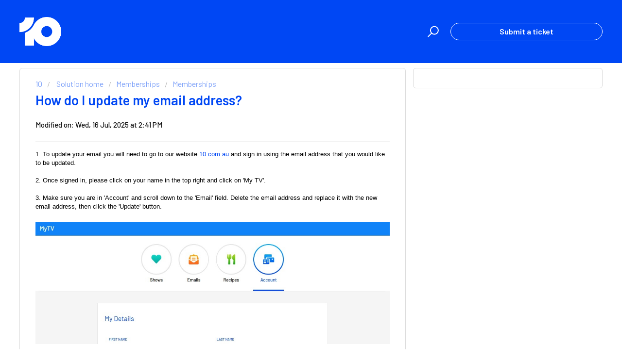

--- FILE ---
content_type: text/html; charset=utf-8
request_url: https://helpdesk.tenplay.com.au/support/solutions/articles/16000134638-i-d-like-to-change-my-email
body_size: 10650
content:
<!DOCTYPE html>
       
        <!--[if lt IE 7]><html class="no-js ie6 dew-dsm-theme " lang="en" dir="ltr" data-date-format="non_us"><![endif]-->       
        <!--[if IE 7]><html class="no-js ie7 dew-dsm-theme " lang="en" dir="ltr" data-date-format="non_us"><![endif]-->       
        <!--[if IE 8]><html class="no-js ie8 dew-dsm-theme " lang="en" dir="ltr" data-date-format="non_us"><![endif]-->       
        <!--[if IE 9]><html class="no-js ie9 dew-dsm-theme " lang="en" dir="ltr" data-date-format="non_us"><![endif]-->       
        <!--[if IE 10]><html class="no-js ie10 dew-dsm-theme " lang="en" dir="ltr" data-date-format="non_us"><![endif]-->       
        <!--[if (gt IE 10)|!(IE)]><!--><html class="no-js  dew-dsm-theme " lang="en" dir="ltr" data-date-format="non_us"><!--<![endif]-->
	<head>
		
		<!-- Title for the page -->
<title> How do I update my email address? : 10 </title>

<!-- Meta information -->

      <meta charset="utf-8" />
      <meta http-equiv="X-UA-Compatible" content="IE=edge,chrome=1" />
      <meta name="description" content= "" />
      <meta name="author" content= "" />
       <meta property="og:title" content="How do I update my email address?" />  <meta property="og:url" content="https://helpdesk.tenplay.com.au/support/solutions/articles/16000134638-how-do-i-update-my-email-address-" />  <meta property="og:description" content="  1. To update your email you will need to go to our website 10.com.au and sign in using the email address that you would like to be updated.       2. Once signed in, please click on your name in the top right and click on &amp;#39;My TV&amp;#39;.       3. Make s..." />  <meta property="og:image" content="https://s3.amazonaws.com/cdn.freshdesk.com/data/helpdesk/attachments/production/16140548836/logo/QtaBog0_HVDO6573hPYUFuchEZMWJx9hgA.png?X-Amz-Algorithm=AWS4-HMAC-SHA256&amp;amp;X-Amz-Credential=AKIAS6FNSMY2XLZULJPI%2F20260112%2Fus-east-1%2Fs3%2Faws4_request&amp;amp;X-Amz-Date=20260112T093910Z&amp;amp;X-Amz-Expires=604800&amp;amp;X-Amz-SignedHeaders=host&amp;amp;X-Amz-Signature=54df864c05b18ab723286d1de0520040059b850ec077e200e81e819d5a7db155" />  <meta property="og:site_name" content="10" />  <meta property="og:type" content="article" />  <meta name="twitter:title" content="How do I update my email address?" />  <meta name="twitter:url" content="https://helpdesk.tenplay.com.au/support/solutions/articles/16000134638-how-do-i-update-my-email-address-" />  <meta name="twitter:description" content="  1. To update your email you will need to go to our website 10.com.au and sign in using the email address that you would like to be updated.       2. Once signed in, please click on your name in the top right and click on &amp;#39;My TV&amp;#39;.       3. Make s..." />  <meta name="twitter:image" content="https://s3.amazonaws.com/cdn.freshdesk.com/data/helpdesk/attachments/production/16140548836/logo/QtaBog0_HVDO6573hPYUFuchEZMWJx9hgA.png?X-Amz-Algorithm=AWS4-HMAC-SHA256&amp;amp;X-Amz-Credential=AKIAS6FNSMY2XLZULJPI%2F20260112%2Fus-east-1%2Fs3%2Faws4_request&amp;amp;X-Amz-Date=20260112T093910Z&amp;amp;X-Amz-Expires=604800&amp;amp;X-Amz-SignedHeaders=host&amp;amp;X-Amz-Signature=54df864c05b18ab723286d1de0520040059b850ec077e200e81e819d5a7db155" />  <meta name="twitter:card" content="summary" />  <meta name="keywords" content="email change" />  <link rel="canonical" href="https://helpdesk.tenplay.com.au/support/solutions/articles/16000134638-how-do-i-update-my-email-address-" /> 

<!-- Responsive setting -->
<link rel="apple-touch-icon" href="https://s3.amazonaws.com/cdn.freshdesk.com/data/helpdesk/attachments/production/16140548571/fav_icon/NkH6l7WRJeallU9D8qOP16mnenrQ_fhqKg.png" />
        <link rel="apple-touch-icon" sizes="72x72" href="https://s3.amazonaws.com/cdn.freshdesk.com/data/helpdesk/attachments/production/16140548571/fav_icon/NkH6l7WRJeallU9D8qOP16mnenrQ_fhqKg.png" />
        <link rel="apple-touch-icon" sizes="114x114" href="https://s3.amazonaws.com/cdn.freshdesk.com/data/helpdesk/attachments/production/16140548571/fav_icon/NkH6l7WRJeallU9D8qOP16mnenrQ_fhqKg.png" />
        <link rel="apple-touch-icon" sizes="144x144" href="https://s3.amazonaws.com/cdn.freshdesk.com/data/helpdesk/attachments/production/16140548571/fav_icon/NkH6l7WRJeallU9D8qOP16mnenrQ_fhqKg.png" />
        <meta name="viewport" content="width=device-width, initial-scale=1.0, maximum-scale=5.0, user-scalable=yes" /> 

<meta name="viewport" content="width=device-width, initial-scale=1.0" />
<link href="https://fonts.googleapis.com/css?family=Lato:300,300i,400,400i,700,700i" rel="stylesheet">
<link rel="stylesheet" href="https://use.fontawesome.com/releases/v5.14.0/css/all.css" />
<link rel="stylesheet" href="//cdn.jsdelivr.net/highlight.js/9.10.0/styles/github.min.css" />
<link rel="stylesheet" href="//cdn.jsdelivr.net/jquery.magnific-popup/1.0.0/magnific-popup.css" />



		
		<!-- Adding meta tag for CSRF token -->
		<meta name="csrf-param" content="authenticity_token" />
<meta name="csrf-token" content="LL43gg2eV2yBSqw81Zk1Oc2VpoOYmXtUhFr8j3EiY76uQdZKppin4iZLQvrhLUJOfzFh01Crgk8iRoXiOb0WUQ==" />
		<!-- End meta tag for CSRF token -->
		
		<!-- Fav icon for portal -->
		<link rel='shortcut icon' href='https://s3.amazonaws.com/cdn.freshdesk.com/data/helpdesk/attachments/production/16140548571/fav_icon/NkH6l7WRJeallU9D8qOP16mnenrQ_fhqKg.png' />

		<!-- Base stylesheet -->
 
		<link rel="stylesheet" media="print" href="https://assets2.freshdesk.com/assets/cdn/portal_print-6e04b27f27ab27faab81f917d275d593fa892ce13150854024baaf983b3f4326.css" />
	  		<link rel="stylesheet" media="screen" href="https://assets2.freshdesk.com/assets/cdn/portal_utils-f2a9170fce2711ae2a03e789faa77a7e486ec308a2367d6dead6c9890a756cfa.css" />

		
		<!-- Theme stylesheet -->

		<link href="/support/theme.css?v=4&amp;d=1751241642" media="screen" rel="stylesheet" type="text/css">

		<!-- Google font url if present -->
		<link href='https://fonts.googleapis.com/css?family=Open+Sans+Condensed:300,300italic,700' rel='stylesheet' type='text/css' nonce='/l3WNat1sv+wtzmaMbZAHA=='>

		<!-- Including default portal based script framework at the top -->
		<script src="https://assets7.freshdesk.com/assets/cdn/portal_head_v2-d07ff5985065d4b2f2826fdbbaef7df41eb75e17b915635bf0413a6bc12fd7b7.js"></script>
		<!-- Including syntexhighlighter for portal -->
		<script src="https://assets7.freshdesk.com/assets/cdn/prism-841b9ba9ca7f9e1bc3cdfdd4583524f65913717a3ab77714a45dd2921531a402.js"></script>

		    <!-- Google tag (gtag.js) -->
	<script async src='https://www.googletagmanager.com/gtag/js?id=G-TRPCT3QFDB' nonce="/l3WNat1sv+wtzmaMbZAHA=="></script>
	<script nonce="/l3WNat1sv+wtzmaMbZAHA==">
	  window.dataLayer = window.dataLayer || [];
	  function gtag(){dataLayer.push(arguments);}
	  gtag('js', new Date());
	  gtag('config', 'G-TRPCT3QFDB');
	</script>


		<!-- Access portal settings information via javascript -->
		 <script type="text/javascript">     var portal = {"language":"en","name":"10","contact_info":"","current_page_name":"article_view","current_tab":"solutions","vault_service":{"url":"https://vault-service.freshworks.com/data","max_try":2,"product_name":"fd"},"current_account_id":378294,"preferences":{"bg_color":"#ffffff","header_color":"#252525","help_center_color":"#ffffff","footer_color":"#777777","tab_color":"#006063","tab_hover_color":"#4c4b4b","btn_background":"#ffffff","btn_primary_background":"#6c6a6a","base_font":"Helvetica Neue","text_color":"#333333","headings_font":"Open Sans Condensed","headings_color":"#333333","link_color":"#0047f4","link_color_hover":"#036690","input_focus_ring_color":"#f4af1a","non_responsive":"false"},"image_placeholders":{"spacer":"https://assets2.freshdesk.com/assets/misc/spacer.gif","profile_thumb":"https://assets4.freshdesk.com/assets/misc/profile_blank_thumb-4a7b26415585aebbd79863bd5497100b1ea52bab8df8db7a1aecae4da879fd96.jpg","profile_medium":"https://assets6.freshdesk.com/assets/misc/profile_blank_medium-1dfbfbae68bb67de0258044a99f62e94144f1cc34efeea73e3fb85fe51bc1a2c.jpg"},"falcon_portal_theme":false,"current_object_id":16000134638};     var attachment_size = 20;     var blocked_extensions = "";     var allowed_extensions = "";     var store = { 
        ticket: {},
        portalLaunchParty: {} };    store.portalLaunchParty.ticketFragmentsEnabled = false;    store.pod = "us-east-1";    store.region = "US"; </script> 


			
	</head>
	<body>
            	
		
		
		<!-- Notification Messages -->
 <div class="alert alert-with-close notice hide" id="noticeajax"></div> 
<div class="layout layout--anonymous">
  <div class="layout__head">
  	

<header class="topbar bt-container topbar--small" data-topbar>
  <div class="bt-container-inner topbar__container-inner">
    <div class="topbar__inner">
      <div class="topbar__col clearfix">
        <div class="logo-wrapper">
          <div class="logo">
            <a href="https://10play.com.au/">
              <img src="https://tendaily-prod-images.s3.ap-southeast-2.amazonaws.com/2025/06/25/baf3f9aafad53dd11999e3f81fcbadba-1384555.png" alt="">
            </a>
          </div>
        </div>
        <button type="button" role="button" aria-label="Toggle Navigation" class="lines-button x" data-toggle-menu> <span class="lines"></span> </button>
      </div>
      <div class="topbar__col topbar__menu">
        <div class="topbar__collapse" data-menu>
          <div class="topbar__controls topbar__controls--anonymous">
            <div class="topbar__search">
              <form class="hc-search-form print--remove" autocomplete="off" action="/support/search/solutions" id="hc-search-form" data-csrf-ignore="true">
	<div class="hc-search-input">
	<label for="support-search-input" class="hide">Enter your search term here...</label>
		<input placeholder="Enter your search term here..." type="text"
			name="term" class="special" value=""
            rel="page-search" data-max-matches="10" id="support-search-input">
	</div>
	<div class="hc-search-button">
		<button class="btn btn-primary" aria-label="Search" type="submit" autocomplete="off">
			<i class="mobile-icon-search hide-tablet"></i>
			<span class="hide-in-mobile">
				Search
			</span>
		</button>
	</div>
</form>
              <button type="button" role="button" class="topbar__btn-search">
                <svg xmlns="http://www.w3.org/2000/svg" width="23" height="24" viewBox="0 0 23 24">
                  <g fill="none" fill-rule="evenodd" transform="translate(-6 -2)">
                    <circle cx="19.889" cy="11.611" r="8" stroke="#fff" stroke-width="2" transform="rotate(45 19.89 11.61)"/>
                    <path fill="#fff" fill-rule="nonzero" d="M9.34328327,15.6566781 L11.3432833,15.6566781 L11.3432833,25.6606781 C11.3432833,26.2106781 10.8992833,26.6566781 10.3432833,26.6566781 C9.79128327,26.6566781 9.34328327,26.2116781 9.34328327,25.6606781 L9.34328327,15.6566781 Z" transform="rotate(45 10.343 21.157)"/>
                  </g>
                </svg>
              </button>
            </div>
            <a class="btn btn-topbar" href="/support/tickets/new">Submit a ticket</a>
 
          </div>
        </div>
      </div>
    </div>
  </div>

  <!-- Search and page links for the page -->
  
    
  

</header>


  </div>
  <div class="layout__content">

    
      <div class="bt-container">
        <div class="bt-container-inner">
    
        
    <section class="main content rounded-6 min-height-on-desktop fc-article-show" id="article-show-16000134638">
	<div class="breadcrumb">
            <a href="/support/home">10</a>
		<a href="/support/solutions"> Solution home </a>
		<a href="/support/solutions/16000061493">Memberships</a>
		<a href="/support/solutions/folders/16000080123">Memberships</a>
	</div>
	

	<h2 class="heading">How do I update my email address?
	 	<a href="javascript:print();"
            class="solution-print--icon print--remove"
 			title="Print this Article"
 			arial-role="link"
 			arial-label="Print this Article"
 		>
			
 		</a>
	</h2>
	
	<p>Modified on: Wed, 16 Jul, 2025 at  2:41 PM</p>
	<hr />
	

	<article class="article-body" id="article-body" rel="image-enlarge">
		<div class="OutlineElement Ltr SCXW143889728 BCX0" style="margin: 0px; padding: 0px; user-select: text; -webkit-user-drag: none; -webkit-tap-highlight-color: transparent; overflow: visible; cursor: text; clear: both; position: relative; direction: ltr; color: rgb(0, 0, 0); font-family: &quot;Segoe UI&quot;, &quot;Segoe UI Web&quot;, Arial, Verdana, sans-serif; font-size: 12px; font-style: normal; font-variant-ligatures: normal; font-variant-caps: normal; font-weight: 400; letter-spacing: normal; orphans: 2; text-align: start; text-indent: 0px; text-transform: none; white-space: normal; widows: 2; word-spacing: 0px; -webkit-text-stroke-width: 0px;  text-decoration-thickness: initial; text-decoration-style: initial; text-decoration-color: initial;"><p><span dir="ltr" style="font-family: Helvetica, sans-serif; font-size: 13px;">1. To update your email you will need to go to our website <a href="http://10.com.au" rel="noopener noreferrer" target="_blank">10.com.au</a> and sign in using the email address that you would like to be updated. &nbsp;</span></p><p style="font-family: Helvetica, sans-serif;"><span style="font-size: 13px;"><span style="font-family: Helvetica,sans-serif;"><br></span></span></p><p style="font-family: Helvetica, sans-serif;"><span style="font-size: 13px;"><span dir="ltr" style="font-family: Helvetica,sans-serif;">2. Once signed in, please click on your name in the top right and click on 'My TV'. &nbsp;</span></span></p><p style="font-family: Helvetica, sans-serif;"><span style="font-size: 13px;"><span style="font-family: Helvetica,sans-serif;"><br></span></span></p><p><span dir="ltr" style="font-family: Helvetica, sans-serif; font-size: 13px;">3. Make sure you are in 'Account' and scroll down to the 'Email' field. Delete the email address and replace it with the new email address, then click the 'Update' button.&nbsp;</span></p><p><br></p><img src="https://s3.amazonaws.com/cdn.freshdesk.com/data/helpdesk/attachments/production/16141448058/original/Cy2HtOr3F3pUgtg2waHre292b7-0gQMvEw.jpg?1752560526" style="width: auto; max-width: 100%;" class="fr-fil fr-dib" data-attachment="[object Object]" data-id="16141448058"><p></p><p><br></p></div><div class="OutlineElement Ltr SCXW143889728 BCX0" style="margin: 0px; padding: 0px; user-select: text; -webkit-user-drag: none; -webkit-tap-highlight-color: transparent; overflow: visible; cursor: text; clear: both; position: relative; direction: ltr; color: rgb(0, 0, 0); font-family: &quot;Segoe UI&quot;, &quot;Segoe UI Web&quot;, Arial, Verdana, sans-serif; font-size: 12px; font-style: normal; font-variant-ligatures: normal; font-variant-caps: normal; font-weight: 400; letter-spacing: normal; orphans: 2; text-align: start; text-indent: 0px; text-transform: none; white-space: normal; widows: 2; word-spacing: 0px; -webkit-text-stroke-width: 0px;  text-decoration-thickness: initial; text-decoration-style: initial; text-decoration-color: initial;"><p class="Paragraph SCXW143889728 BCX0" style="margin: 0px; padding: 0px; user-select: text; -webkit-user-drag: none; -webkit-tap-highlight-color: transparent; overflow-wrap: break-word; white-space: pre-wrap; font-weight: normal; font-style: normal; vertical-align: baseline; font-kerning: none; background-color: transparent; color: windowtext; text-align: left; text-indent: 0px;"><span style="font-size: 13px;"><span dir="ltr" style="font-family: Helvetica,sans-serif;">4. You will receive a successful email change notice on your old email.</span></span></p></div><div class="OutlineElement Ltr SCXW143889728 BCX0" style="margin: 0px; padding: 0px; user-select: text; -webkit-user-drag: none; -webkit-tap-highlight-color: transparent; overflow: visible; cursor: text; clear: both; position: relative; direction: ltr; color: rgb(0, 0, 0); font-family: Helvetica, sans-serif; font-size: 13px; font-style: normal; font-variant-ligatures: normal; font-variant-caps: normal; font-weight: 400; letter-spacing: normal; orphans: 2; text-align: start; text-indent: 0px; text-transform: none; white-space: normal; widows: 2; word-spacing: 0px; -webkit-text-stroke-width: 0px; text-decoration-thickness: initial; text-decoration-style: initial; text-decoration-color: initial;"><p><span style="font-size: 13px;"><span style="font-family: Helvetica,sans-serif;"><br></span></span></p><p><span style="font-size: 13px;"><span dir="ltr" style="font-family: Helvetica,sans-serif;">5. You will also receive a verification email on your new email. Kindly verify yourself again to enjoy uninterrupted access to 10 platform.</span></span></p><p><span style="font-size: 13px;"><span style="font-family: Helvetica,sans-serif;"><br></span></span></p><p class="Paragraph SCXW143889728 BCX0" style="margin: 0px; padding: 0px; user-select: text; -webkit-user-drag: none; -webkit-tap-highlight-color: transparent; overflow-wrap: break-word; white-space: pre-wrap; font-weight: normal; font-style: normal; vertical-align: baseline; font-kerning: none; background-color: transparent; color: windowtext; text-align: left; text-indent: 0px;"><span style="font-size: 13px;"><span dir="ltr" style="font-family: Helvetica,sans-serif;"><br></span></span></p></div><div class="OutlineElement Ltr SCXW143889728 BCX0" style="margin: 0px; padding: 0px; user-select: text; -webkit-user-drag: none; -webkit-tap-highlight-color: transparent; overflow: visible; cursor: text; clear: both; position: relative; direction: ltr; color: rgb(0, 0, 0); font-family: &quot;Segoe UI&quot;, &quot;Segoe UI Web&quot;, Arial, Verdana, sans-serif; font-size: 12px; font-style: normal; font-variant-ligatures: normal; font-variant-caps: normal; font-weight: 400; letter-spacing: normal; orphans: 2; text-align: start; text-indent: 0px; text-transform: none; white-space: normal; widows: 2; word-spacing: 0px; -webkit-text-stroke-width: 0px;  text-decoration-thickness: initial; text-decoration-style: initial; text-decoration-color: initial;"><p class="Paragraph SCXW143889728 BCX0" lang="EN-US" style="margin: 0px; padding: 0px; user-select: text; -webkit-user-drag: none; -webkit-tap-highlight-color: transparent; overflow-wrap: break-word; white-space: pre-wrap; font-weight: normal; font-style: normal; vertical-align: baseline; font-kerning: none; background-color: transparent; color: windowtext; text-align: left; text-indent: 0px;"><span class="TextRun SCXW143889728 BCX0" data-contrast="auto" lang="EN-US" style="margin: 0px; padding: 0px; user-select: text; -webkit-user-drag: none; -webkit-tap-highlight-color: transparent; font-variant: normal; color: windowtext; font-size: 13px; font-style: normal; text-transform: none; line-height: 18px; font-family: Helvetica, sans-serif; font-weight: normal;"><span class="NormalTextRun SCXW143889728 BCX0" dir="ltr" style="margin: 0px; padding: 0px; user-select: text; -webkit-user-drag: none; -webkit-tap-highlight-color: transparent;">If you are still unable to update your email please <a dir="ltr" href="https://helpdesk.tenplay.com.au/support/tickets/new" rel="noreferrer" style="box-sizing: border-box;  color: rgb(44, 92, 197); text-decoration: none; user-select: auto; font-family: Helvetica, sans-serif; font-size: 13px; font-style: normal; font-variant-ligatures: normal; font-variant-caps: normal; font-weight: 400; letter-spacing: normal; orphans: 2; text-align: start; text-indent: 0px; text-transform: none; widows: 2; word-spacing: 0px; -webkit-text-stroke-width: 0px; white-space: normal;" target="_blank">submit a ticket</a> and let us know what you are having trouble with.&nbsp;</span></span></p><p class="Paragraph SCXW143889728 BCX0" lang="EN-US" style="margin: 0px; padding: 0px; user-select: text; -webkit-user-drag: none; -webkit-tap-highlight-color: transparent; overflow-wrap: break-word; white-space: pre-wrap; font-weight: normal; font-style: normal; vertical-align: baseline; font-kerning: none; background-color: transparent; color: windowtext; text-align: left; text-indent: 0px;"><br></p></div>
	</article>

	<hr />	
		

		<p class="article-vote" id="voting-container" 
											data-user-id="" 
											data-article-id="16000134638"
											data-language="en">
										Did you find it helpful?<span data-href="/support/solutions/articles/16000134638/thumbs_up" class="vote-up a-link" id="article_thumbs_up" 
									data-remote="true" data-method="put" data-update="#voting-container" 
									data-user-id=""
									data-article-id="16000134638"
									data-language="en"
									data-update-with-message="Glad we could be helpful. Thanks for the feedback.">
								Yes</span><span class="vote-down-container"><span data-href="/support/solutions/articles/16000134638/thumbs_down" class="vote-down a-link" id="article_thumbs_down" 
									data-remote="true" data-method="put" data-update="#vote-feedback-form" 
									data-user-id=""
									data-article-id="16000134638"
									data-language="en"
									data-hide-dom="#voting-container" data-show-dom="#vote-feedback-container">
								No</span></span></p><a class="hide a-link" id="vote-feedback-form-link" data-hide-dom="#vote-feedback-form-link" data-show-dom="#vote-feedback-container">Send feedback</a><div id="vote-feedback-container"class="hide">	<div class="lead">Sorry we couldn't be helpful. Help us improve this article with your feedback.</div>	<div id="vote-feedback-form">		<div class="sloading loading-small loading-block"></div>	</div></div>
		
</section>
<section class="sidebar content rounded-6 fc-related-articles">
  
	<div id="related_articles"><div class="cs-g-c"><section class="article-list"><h3 class="list-lead">Related Articles</h3><ul rel="remote" 
			data-remote-url="/support/search/articles/16000134638/related_articles?container=related_articles&limit=10" 
			id="related-article-list"></ul></section></div></div>
</section>


        
    
        </div>
      </div>
    

  </div>
  
  <div class="layout__footer">
		<footer class="footer-container">
  <div class="global-footer__logos-container">
          <ul class=" global-footer__logos">
            <li>
              <a
                class="global-footer__logos-link"
                href="https://10.com.au/"
              >
                <img
                  src="https://tendaily-prod-images.s3.ap-southeast-2.amazonaws.com/2025/06/25/fa17aae2c9a663291f74ed7943b154e3-1384554.png"
                  alt="10 Play"
                  class="global-footer__logo"
                />
              </a>
            </li>
            <li>
              <a
                class="global-footer__logos-link"
                href="https://10.com.au/live/bold"
              >
                <img
                  src="https://tendaily-prod-images.s3.ap-southeast-2.amazonaws.com/2025/06/25/65c1deca1d0115cdd0a8717528081ce6-1384553.png"
                  alt="10 Drama"
                  class="global-footer__logo"
                />
              </a>
            </li>
            <li>
              <a
                class="global-footer__logos-link"
                href="https://10.com.au/live/peach"
              >
                <img
                  src="https://tendaily-prod-images.s3.ap-southeast-2.amazonaws.com/2025/06/25/0eeee7aa57f18f6d8756539ec8d8209c-1384552.png"
                  alt="10 Comedy"
                  class="global-footer__logo"
                />
              </a>
            </li>
            <li>
              <a
                class="global-footer__logos-link"
                href="https://10.com.au/live/nickelodeon"
              >
                <img
                  src="https://10play.com.au/images/nick_logo-dark.png"
                  alt="Nickelodeon"
                  class="global-footer__logo"
                />
              </a>
            </li>
            <li>
              <a
                class="global-footer__logos-link"
                href="https://www.paramountplus.com/?ftag=IPP-06-10aag2h"
                {...openNewTab}
              >
                <img
                  src="	https://10play.com.au/images/PPlus-Logo.png"
                  alt="Paramount Plus"
                  class="global-footer__logo"
                />
              </a>
            </li>
          </ul>
        </div>
   <div class="global-footer__boilerplate">
	<ul class="global-footer__boilerplate-links">
        <li>
          <a href="https://www.10viacomcbs.com.au/advertise/why-10/" class="global-footer__boilerplate-link">
            Advertise with Us
          </a>
        </li>
        <li>
          <a href="https://10.com.au/terms-of-use" class="global-footer__boilerplate-link">
            Terms of Use
          </a>
        </li>
        <li>
          <a rel="noopener noreferrer" target="blank" href="https://www.viacomcbsprivacy.com/en/policy" class="global-footer_boilerplate-link">
            Privacy Policy
          </a>
        </li>
        <li>
          <a href="https://helpdesk.tenplay.com.au/support/solutions/folders/16000017381" class="global-footer__boilerplate-link">
            FAQs
          </a>
        </li>
        <li>
          <a href="https://careers.viacomcbs.com/" class="global-footer__boilerplate-link">
            Careers
          </a>
        </li>
        <li>
          <a href="https://www.10viacomcbs.com.au/" class="global-footer__boilerplate-link">
            Corporate
          </a>
        </li>
        <li>
          <a href="https://10.com.au/contact-us" class="global-footer__boilerplate-link">
            Contact Us
          </a>
        </li>
      </ul>
      <p class="global-footer__boilerplate-text acknowledgement-text">We acknowledge the Aboriginal and Torres Strait Islander peoples as the First Australians and the Traditional Custodians of the lands and waterways on which we live, work and play. We pay our respects to Elders past and present.</p>
      </br>
      <p class="global-footer__boilerplate-text">&copy; 2025 Network Ten Pty Limited</p>
	</div>
</footer>

  </div>
</div>

<script src="//cdn.jsdelivr.net/jquery.magnific-popup/1.0.0/jquery.magnific-popup.min.js"></script>
<script src="//cdn.jsdelivr.net/highlight.js/9.10.0/highlight.min.js"></script>

<script>
	(function($) {
  hljs.initHighlightingOnLoad();

  var BT_SETTINGS = {
    css: {
      activeClass: 'is-active',
      hiddenClass: 'is-hidden',
      visibleClass: 'is-visible'
    }
  };

	  var $topbar = $('[data-topbar]');
	  var $topSearchBar = $('.topbar__search .hc-search-form');
	  var $topSearchBarQuery = $topSearchBar.find('input.special');
	  var $topSearchBarBtn = $('.topbar__btn-search');

	  $topbar.removeClass(BT_SETTINGS.css.hiddenClass);

	  $('[data-toggle-menu]').click(function() {
	    $(this).toggleClass(BT_SETTINGS.css.activeClass);
	    $('[data-menu]').toggle();
	  });

	  $('.image-with-lightbox').magnificPopup({
	    type: 'image',
	    closeOnContentClick: true,
	    closeBtnInside: false,
	    fixedContentPos: true,
	    mainClass: 'mfp-with-zoom', // class to remove default margin from left and right side
	    image: {
	      verticalFit: true
	    },
	    zoom: {
	      enabled: true,
	      duration: 300 // don't foget to change the duration also in CSS
	    }
	  });

	  $('.image-with-video-icon').magnificPopup({
	    disableOn: 700,
	    type: 'iframe',
	    mainClass: 'mfp-fade',
	    removalDelay: 160,
	    preloader: false,
	    fixedContentPos: false
	  });

	  $('.accordion__item-title').on('click', function() {
	    var $title = $(this);
	    $title.toggleClass('accordion__item-title--active');
	    $title
	      .parents('.accordion__item')
	      .find('.accordion__item-content')
	      .slideToggle();
	  });

	  $('.tabs-link').click(function(e) {
	    e.preventDefault();
	    var $link = $(this);
	    var tabIndex = $link.index();
	    var $tab = $link.parents('.tabs').find('.tab').eq(tabIndex);
	    $link
	      .addClass(BT_SETTINGS.css.activeClass)
	      .siblings()
	      .removeClass(BT_SETTINGS.css.activeClass);
	    $tab
	      .removeClass(BT_SETTINGS.css.hiddenClass)
	      .siblings('.tab')
	      .addClass(BT_SETTINGS.css.hiddenClass);
	  });

	  $topSearchBarBtn.click(function() {
	    $(this).addClass(BT_SETTINGS.css.hiddenClass);
	    $topSearchBar.addClass(BT_SETTINGS.css.visibleClass);
	    $topSearchBarQuery.focus();
	  });

	  $(document).mouseup(function(e) {
	    if (!$topSearchBarQuery.is(e.target)) {
	      $topSearchBar.removeClass(BT_SETTINGS.css.visibleClass);
	      $topSearchBarBtn.removeClass(BT_SETTINGS.css.hiddenClass);
	    }
	  });

	  // Fix animated icons
	  $('.fa-spin').empty();

	  $('.topbar__search input.special').attr('placeholder', 'Search');
	})(jQuery);
</script>



			<script src="https://assets5.freshdesk.com/assets/cdn/portal_bottom_v2-0c46e51239eb9be50155d4f9085ae449b172fdeadbd7689610c8df59695744f0.js"></script>

		<script src="https://assets8.freshdesk.com/assets/cdn/redactor-642f8cbfacb4c2762350a557838bbfaadec878d0d24e9a0d8dfe90b2533f0e5d.js"></script> 
		<script src="https://assets7.freshdesk.com/assets/cdn/lang/en-4a75f878b88f0e355c2d9c4c8856e16e0e8e74807c9787aaba7ef13f18c8d691.js"></script>
		<!-- for i18n-js translations -->
  		<script src="https://assets4.freshdesk.com/assets/cdn/i18n/portal/en-7dc3290616af9ea64cf8f4a01e81b2013d3f08333acedba4871235237937ee05.js"></script>
		<!-- Including default portal based script at the bottom -->
		<script nonce="/l3WNat1sv+wtzmaMbZAHA==">
//<![CDATA[
	
	jQuery(document).ready(function() {
					
		// Setting the locale for moment js
		moment.lang('en');

		var validation_meassages = {"required":"This field is required.","remote":"Please fix this field.","email":"Please enter a valid email address.","url":"Please enter a valid URL.","date":"Please enter a valid date.","dateISO":"Please enter a valid date ( ISO ).","number":"Please enter a valid number.","digits":"Please enter only digits.","creditcard":"Please enter a valid credit card number.","equalTo":"Please enter the same value again.","two_decimal_place_warning":"Value cannot have more than 2 decimal digits","select2_minimum_limit":"Please type %{char_count} or more letters","select2_maximum_limit":"You can only select %{limit} %{container}","maxlength":"Please enter no more than {0} characters.","minlength":"Please enter at least {0} characters.","rangelength":"Please enter a value between {0} and {1} characters long.","range":"Please enter a value between {0} and {1}.","max":"Please enter a value less than or equal to {0}.","min":"Please enter a value greater than or equal to {0}.","select2_maximum_limit_jq":"You can only select {0} {1}","facebook_limit_exceed":"Your Facebook reply was over 8000 characters. You'll have to be more clever.","messenger_limit_exceeded":"Oops! You have exceeded Messenger Platform's character limit. Please modify your response.","not_equal_to":"This element should not be equal to","email_address_invalid":"One or more email addresses are invalid.","twitter_limit_exceed":"Oops! You have exceeded Twitter's character limit. You'll have to modify your response.","password_does_not_match":"The passwords don't match. Please try again.","valid_hours":"Please enter a valid hours.","reply_limit_exceed":"Your reply was over 2000 characters. You'll have to be more clever.","url_format":"Invalid URL format","url_without_slash":"Please enter a valid URL without '/'","link_back_url":"Please enter a valid linkback URL","requester_validation":"Please enter a valid requester details or <a href=\"#\" id=\"add_requester_btn_proxy\">add new requester.</a>","agent_validation":"Please enter valid agent details","email_or_phone":"Please enter a Email or Phone Number","upload_mb_limit":"Upload exceeds the available 15MB limit","invalid_image":"Invalid image format","atleast_one_role":"At least one role is required for the agent","invalid_time":"Invalid time.","remote_fail":"Remote validation failed","trim_spaces":"Auto trim of leading & trailing whitespace","hex_color_invalid":"Please enter a valid hex color value.","name_duplication":"The name already exists.","invalid_value":"Invalid value","invalid_regex":"Invalid Regular Expression","same_folder":"Cannot move to the same folder.","maxlength_255":"Please enter less than 255 characters","decimal_digit_valid":"Value cannot have more than 2 decimal digits","atleast_one_field":"Please fill at least {0} of these fields.","atleast_one_portal":"Select atleast one portal.","custom_header":"Please type custom header in the format -  header : value","same_password":"Should be same as Password","select2_no_match":"No matching %{container} found","integration_no_match":"no matching data...","time":"Please enter a valid time","valid_contact":"Please add a valid contact","field_invalid":"This field is invalid","select_atleast_one":"Select at least one option.","ember_method_name_reserved":"This name is reserved and cannot be used. Please choose a different name."}	

		jQuery.extend(jQuery.validator.messages, validation_meassages );


		jQuery(".call_duration").each(function () {
			var format,time;
			if (jQuery(this).data("time") === undefined) { return; }
			if(jQuery(this).hasClass('freshcaller')){ return; }
			time = jQuery(this).data("time");
			if (time>=3600) {
			 format = "hh:mm:ss";
			} else {
				format = "mm:ss";
			}
			jQuery(this).html(time.toTime(format));
		});
	});

	// Shortcuts variables
	var Shortcuts = {"global":{"help":"?","save":"mod+return","cancel":"esc","search":"/","status_dialog":"mod+alt+return","save_cuctomization":"mod+shift+s"},"app_nav":{"dashboard":"g d","tickets":"g t","social":"g e","solutions":"g s","forums":"g f","customers":"g c","reports":"g r","admin":"g a","ticket_new":"g n","compose_email":"g m"},"pagination":{"previous":"alt+left","next":"alt+right","alt_previous":"j","alt_next":"k"},"ticket_list":{"ticket_show":"return","select":"x","select_all":"shift+x","search_view":"v","show_description":"space","unwatch":"w","delete":"#","pickup":"@","spam":"!","close":"~","silent_close":"alt+shift+`","undo":"z","reply":"r","forward":"f","add_note":"n","scenario":"s"},"ticket_detail":{"toggle_watcher":"w","reply":"r","forward":"f","add_note":"n","close":"~","silent_close":"alt+shift+`","add_time":"m","spam":"!","delete":"#","show_activities_toggle":"}","properties":"p","expand":"]","undo":"z","select_watcher":"shift+w","go_to_next":["j","down"],"go_to_previous":["k","up"],"scenario":"s","pickup":"@","collaboration":"d"},"social_stream":{"search":"s","go_to_next":["j","down"],"go_to_previous":["k","up"],"open_stream":["space","return"],"close":"esc","reply":"r","retweet":"shift+r"},"portal_customizations":{"preview":"mod+shift+p"},"discussions":{"toggle_following":"w","add_follower":"shift+w","reply_topic":"r"}};
	
	// Date formats
	var DATE_FORMATS = {"non_us":{"moment_date_with_week":"ddd, D MMM, YYYY","datepicker":"d M, yy","datepicker_escaped":"d M yy","datepicker_full_date":"D, d M, yy","mediumDate":"d MMM, yyyy"},"us":{"moment_date_with_week":"ddd, MMM D, YYYY","datepicker":"M d, yy","datepicker_escaped":"M d yy","datepicker_full_date":"D, M d, yy","mediumDate":"MMM d, yyyy"}};

	var lang = { 
		loadingText: "Please Wait...",
		viewAllTickets: "View all tickets"
	};


//]]>
</script> 

		

		<img src='/support/solutions/articles/16000134638-how-do-i-update-my-email-address-/hit' alt='Article views count' aria-hidden='true'/>
		<script type="text/javascript">
     		I18n.defaultLocale = "en";
     		I18n.locale = "en";
		</script>
			
    	


		<!-- Include dynamic input field script for signup and profile pages (Mint theme) -->

	</body>
</html>


--- FILE ---
content_type: text/css; charset=utf-8
request_url: https://helpdesk.tenplay.com.au/support/theme.css?v=4&d=1751241642
body_size: 46406
content:
@import url("https://fonts.googleapis.com/css?family=Barlow:400,400i,500,500i,600,600i&display=swap");@import url("https://fonts.googleapis.com/css?family=Barlow+Semi+Condensed:500,500i,800,800i");.clearfix{*zoom:1}.clearfix:before,.clearfix:after{display:table;content:""}.clearfix:after{clear:both}.hide-text{font:0/0 a;color:transparent;text-shadow:none;background-color:transparent;border:0}input,select,textarea{font-family:Helvetica Neue,Helvetica,Arial,sans-serif}p{margin:0 0 10.9375px}p small{font-size:12px;color:#999}p big{font-size:inherit}.ui-widget,.ui-widget input,.ui-widget select,.ui-widget textarea,.ui-widget button{font-family:Helvetica Neue,Helvetica,Arial,sans-serif}.lead,.lead-small,.list-lead{line-height:28.4375px;font-size:18px;font-weight:200;color:inherit}.lead b,.lead-small b,.list-lead b{font-weight:500}.links-inherit a,.links-inherit a:hover,.list-lead a,.list-lead a:hover{color:inherit}.lead-small{font-size:16px}.list-lead{margin:7.29167px 0}.no-results{color:#ccc;font-size:14px}.heading{font-family:Open Sans Condensed,Helvetica,sans-serif;font-weight:bold;color:#333}.light{font-weight:400}h1,h2,h3,h4,h5,h6{margin:0;text-rendering:optimizelegibility}h1 small,h2 small,h3 small,h4 small,h5 small,h6 small{font-weight:normal;color:#999}h1{font-size:28px;line-height:43.75px}h1 small{font-size:18px}h2{font-size:24px;line-height:35px}h2 small{font-size:16px}h3{font-size:20px;line-height:30.625px}h3 small{font-size:14px}h4,h5,h6{line-height:21.875px}h4{font-size:14px}h4 small{font-size:12px}h5{font-size:12px}h6{font-size:11px;color:#999;text-transform:uppercase}.page-header{padding-bottom:20.875px;margin:21.875px 0;border-bottom:1px solid #dcdcdc}.page-header h1{line-height:1}.intro{font-weight:200;margin-top:-6px;margin-bottom:0;color:#B2B2B2}ul,ol{padding:0;margin:5px 0 5px 22px}ul ul,ul ol,ol ol,ol ul{margin-bottom:0}ul{list-style:disc}ol{list-style:decimal}li{line-height:21.875px}ul.unstyled,ol.unstyled{margin-left:0;list-style:none}dl{margin-bottom:21.875px}dt,dd{line-height:21.875px}dt{font-weight:bold;line-height:20.875px}dd{margin-left:10.9375px}.dl-horizontal dt{float:left;width:120px;clear:left;text-align:right;overflow:hidden;text-overflow:ellipsis;white-space:nowrap}.dl-horizontal dd{margin-left:130px}hr{margin:16.82692px 0;border:0;border-top:1px solid #dcdcdc;border-bottom:1px solid #fff}strong,.strong{font-weight:bold}em{font-style:italic}.muted{color:#999}abbr[title]{cursor:help;border-bottom:1px dotted #999}abbr.initialism{font-size:90%;text-transform:uppercase}blockquote{padding:0 0 0 15px;margin:0 0 21.875px;border-left:5px solid #dcdcdc}q:before,q:after,blockquote:before,blockquote:after{content:""}address{display:block;margin-bottom:21.875px;font-style:normal;line-height:21.875px}small{font-size:100%}cite{font-style:normal}.match{background-color:#ffa}body{margin:0;font-family:Helvetica Neue,Helvetica,Arial,sans-serif;font-size:14px;line-height:21.875px;color:#333;background-color:#fff;background-image:url('[data-uri]')}a,.a-link{color:#0047f4;text-decoration:none}a:hover,.a-link:hover{color:#036690;text-decoration:underline}.a-link{cursor:pointer}*{-moz-box-sizing:border-box;-webkit-box-sizing:border-box;box-sizing:border-box}.page{*zoom:1;max-width:1140px;max-width:71.25rem;_width:1140px;padding-left:10px;padding-left:.625rem;padding-right:10px;padding-right:.625rem;margin-left:auto;margin-right:auto;padding-top:10px;padding-bottom:10px}.page:after{content:"";display:table;clear:both}.main{width:66.26506%;float:left;margin-right:1.20482%;display:inline}.sidebar{width:32.53012%;float:right;margin-right:0;*margin-left:-10px;display:inline}.row-fluid{*zoom:1}.row-fluid:after{content:"";display:table;clear:both}.span1{width:7.22892%;float:left;margin-right:1.20482%;display:inline}.span2{width:15.66265%;float:left;margin-right:1.20482%;display:inline}.span3{width:24.09639%;float:left;margin-right:1.20482%;display:inline}.span4{width:32.53012%;float:left;margin-right:1.20482%;display:inline}.span5{width:40.96386%;float:left;margin-right:1.20482%;display:inline}.span6{width:49.39759%;float:left;margin-right:1.20482%;display:inline}.span7{width:57.83133%;float:left;margin-right:1.20482%;display:inline}.span8{width:66.26506%;float:left;margin-right:1.20482%;display:inline}.span9{width:74.6988%;float:left;margin-right:1.20482%;display:inline}.span10{width:83.13253%;float:left;margin-right:1.20482%;display:inline}.span11{width:91.56627%;float:left;margin-right:1.20482%;display:inline}.span12{width:100%;float:left;margin-right:1.20482%;display:inline}.omega{float:right;margin-right:0;*margin-left:-10px;display:inline}form{margin:0 0}fieldset{padding:0;margin:0;border:0}legend{display:block;width:100%;padding:0;margin-bottom:32.8125px;font-size:21px;line-height:43.75px;color:#333;border:0;border-bottom:1px solid #e5e5e5}legend small{font-size:16.40625px;color:#999}label,input,button,select,textarea{font-size:14px;font-weight:normal;line-height:1.2}input,button,select,textarea{font-family:Helvetica Neue,Helvetica,Arial,sans-serif}label{display:block;margin-bottom:5px}select,textarea,input[type="text"],input[type="password"],input[type="datetime"],input[type="datetime-local"],input[type="date"],input[type="month"],input[type="time"],input[type="week"],input[type="number"],input[type="email"],input[type="url"],input[type="search"],input[type="tel"],input[type="color"],.uneditable-input{display:inline-block;padding:4px;margin-bottom:9px;font-size:14px;line-height:21.875px;color:#555}select{font-size:12.6px}textarea,input[type="text"],input[type="password"],input[type="datetime"],input[type="datetime-local"],input[type="date"],input[type="month"],input[type="time"],input[type="week"],input[type="number"],input[type="email"],input[type="url"],input[type="search"],input[type="tel"],input[type="color"],.uneditable-input{background-color:#fff;border:1px solid #ccc;border-radius:var(--border-radius-medium);-moz-box-shadow:inset 0 1px 2px rgba(0,0,0,0.18);-webkit-box-shadow:inset 0 1px 2px rgba(0,0,0,0.18);box-shadow:inset 0 1px 2px rgba(0,0,0,0.18);-moz-transition:border linear 0.2s,box-shadow linear 0.2s;-o-transition:border linear 0.2s,box-shadow linear 0.2s;-webkit-transition:border linear 0.2s,box-shadow linear 0.2s;transition:border linear 0.2s,box-shadow linear 0.2s}textarea:focus,input[type="text"]:focus,input[type="password"]:focus,input[type="datetime"]:focus,input[type="datetime-local"]:focus,input[type="date"]:focus,input[type="month"]:focus,input[type="time"]:focus,input[type="week"]:focus,input[type="number"]:focus,input[type="email"]:focus,input[type="url"]:focus,input[type="search"]:focus,input[type="tel"]:focus,input[type="color"]:focus,.uneditable-input:focus{border-color:rgba(244,175,26,0.8);outline:0;outline:thin dotted \9;-moz-box-shadow:inset 0 1px 2px rgba(0,0,0,0.18),0 0 8px rgba(244,175,26,0.6);-webkit-box-shadow:inset 0 1px 2px rgba(0,0,0,0.18),0 0 8px rgba(244,175,26,0.6);box-shadow:inset 0 1px 2px rgba(0,0,0,0.18),0 0 8px rgba(244,175,26,0.6)}.checkbox.nested-child{padding-left:40px}input[type="radio"],input[type="checkbox"]{margin:4px 7px;*margin-top:0;line-height:normal;cursor:pointer}input[type="submit"],input[type="reset"],input[type="button"],input[type="radio"],input[type="checkbox"]{width:auto}.uneditable-textarea{width:auto;height:auto}input[type="file"]{line-height:0}select{height:28px;*margin-top:4px;line-height:28px}select{width:220px;border:1px solid #bbb}select[multiple],select[size]{height:auto}select:focus,input[type="file"]:focus,input[type="radio"]:focus,input[type="checkbox"]:focus{outline:thin dotted #333;outline:5px auto -webkit-focus-ring-color;outline-offset:-2px}.radio,.checkbox{min-height:18px;padding-left:20px}.radio input[type="radio"],.checkbox input[type="checkbox"]{float:left;margin-left:-18px}.controls>.radio:first-child,.controls>.checkbox:first-child{padding-top:5px}.radio.inline,.checkbox.inline{display:inline-block;padding-top:5px;margin-bottom:0;vertical-align:middle}.radio.inline+.radio.inline,.checkbox.inline+.checkbox.inline{margin-left:10px}.input-mini{width:60px}.input-small{width:90px}.input-medium{width:150px}.input-large{width:210px}.input-xlarge{width:270px}.input-xxlarge{width:530px}input[class*="span"],select[class*="span"],textarea[class*="span"],.uneditable-input[class*="span"],.row-fluid input[class*="span"],.row-fluid select[class*="span"],.row-fluid textarea[class*="span"],.row-fluid .uneditable-input[class*="span"],.add-on[class*="span"]{float:none;margin-left:0}.input-append input[class*="span"],.input-append .uneditable-input[class*="span"],.input-prepend input[class*="span"],.input-prepend .uneditable-input[class*="span"],.row-fluid .input-prepend [class*="span"],.row-fluid .input-append [class*="span"],.add-on[class*="span"]{display:inline-block}input[disabled],select[disabled],textarea[disabled],input[readonly],select[readonly],textarea[readonly]{cursor:not-allowed;background-color:var(--color-fill-container) !important;border-color:#ddd}input[type="radio"][disabled],input[type="checkbox"][disabled],input[type="radio"][readonly],input[type="checkbox"][readonly]{background-color:transparent}div.error{padding:5px 0 0}.control-group.warning-group>label,.control-group.warning-group .help-block,.control-group.warning-group .help-inline,.control-group.warning-group .error{color:#c09853}.control-group.warning-group .checkbox,.control-group.warning-group .radio,.control-group.warning-group input,.control-group.warning-group select,.control-group.warning-group textarea{color:#c09853;border-color:#c09853}.control-group.warning-group .checkbox:focus,.control-group.warning-group .radio:focus,.control-group.warning-group input:focus,.control-group.warning-group select:focus,.control-group.warning-group textarea:focus{border-color:#a47e3c;-moz-box-shadow:0 0 6px #dbc59e;-webkit-box-shadow:0 0 6px #dbc59e;box-shadow:0 0 6px #dbc59e}.control-group.warning-group .input-prepend .add-on,.control-group.warning-group .input-append .add-on{color:#c09853;background-color:#fcf8e3;border-color:#c09853}.control-group.error-group>label,.control-group.error-group .help-block,.control-group.error-group .help-inline,.control-group.error-group .error{color:#b94a48}.control-group.error-group .checkbox,.control-group.error-group .radio,.control-group.error-group input,.control-group.error-group select,.control-group.error-group textarea{color:#b94a48;border-color:#b94a48}.control-group.error-group .checkbox:focus,.control-group.error-group .radio:focus,.control-group.error-group input:focus,.control-group.error-group select:focus,.control-group.error-group textarea:focus{border-color:#953b39;-moz-box-shadow:0 0 6px #d59392;-webkit-box-shadow:0 0 6px #d59392;box-shadow:0 0 6px #d59392}.control-group.error-group .input-prepend .add-on,.control-group.error-group .input-append .add-on{color:#b94a48;background-color:#f2dede;border-color:#b94a48}.control-group.success-group>label,.control-group.success-group .help-block,.control-group.success-group .help-inline,.control-group.success-group .error{color:#468847}.control-group.success-group .checkbox,.control-group.success-group .radio,.control-group.success-group input,.control-group.success-group select,.control-group.success-group textarea{color:#468847;border-color:#468847}.control-group.success-group .checkbox:focus,.control-group.success-group .radio:focus,.control-group.success-group input:focus,.control-group.success-group select:focus,.control-group.success-group textarea:focus{border-color:#356635;-moz-box-shadow:0 0 6px #7aba7b;-webkit-box-shadow:0 0 6px #7aba7b;box-shadow:0 0 6px #7aba7b}.control-group.success-group .input-prepend .add-on,.control-group.success-group .input-append .add-on{color:#468847;background-color:#dff0d8;border-color:#468847}input:focus:required:invalid,textarea:focus:required:invalid,select:focus:required:invalid{color:#b94a48;border-color:#ee5f5b}input:focus:required:invalid:focus,textarea:focus:required:invalid:focus,select:focus:required:invalid:focus{border-color:#e9322d;-moz-box-shadow:0 0 6px #f8b9b7;-webkit-box-shadow:0 0 6px #f8b9b7;box-shadow:0 0 6px #f8b9b7}.form-actions{margin-top:10.9375px;padding-top:10.9375px;margin-bottom:21.875px;border-top:1px solid #e5e5e5;*zoom:1}.form-actions:before,.form-actions:after{display:table;content:""}.form-actions:after{clear:both}.uneditable-input{overflow:hidden;white-space:nowrap;cursor:not-allowed;background-color:#fff;border-color:#eee;-moz-box-shadow:inset 0 1px 2px rgba(0,0,0,0.025);-webkit-box-shadow:inset 0 1px 2px rgba(0,0,0,0.025);box-shadow:inset 0 1px 2px rgba(0,0,0,0.025)}.placeholder{color:#b2b2b2}input:-moz-placeholder{color:#b2b2b2}input:-ms-input-placeholder{color:#b2b2b2}input::-webkit-input-placeholder{color:#b2b2b2}[type="search"]{-webkit-appearance:textfield}.help-block,.help-inline{color:#555}.help-block{display:block;margin-bottom:10.9375px}.help-inline{display:inline-block;*display:inline;*zoom:1;vertical-align:middle;padding-left:5px}.input-prepend,.input-append{margin-bottom:5px}.input-prepend input,.input-prepend select,.input-prepend .uneditable-input,.input-append input,.input-append select,.input-append .uneditable-input{position:relative;margin-bottom:0;*margin-left:0;margin-right:0;vertical-align:middle;border-radius:0 var(--border-radius-medium) var(--border-radius-medium) 0}.input-prepend input:focus,.input-prepend select:focus,.input-prepend .uneditable-input:focus,.input-append input:focus,.input-append select:focus,.input-append .uneditable-input:focus{z-index:2}.input-prepend .uneditable-input,.input-append .uneditable-input{border-left-color:#ccc}.input-prepend .add-on,.input-append .add-on{display:inline-block;min-width:16px;padding:4px 5px;font-weight:normal;line-height:21.875px;text-align:center;text-shadow:0 1px 0 #fff;vertical-align:middle;border:1px solid #ccc}.input-prepend .add-on,.input-prepend .btn,.input-append .add-on,.input-append .btn{border-radius:0}.input-prepend .active,.input-append .active{background-color:#00f4fc;border-color:#006063}.input-prepend .add-on,.input-prepend .btn{margin-right:-4px}.input-prepend input,.input-prepend .uneditable-input{border-left-width:0}.input-prepend .add-on:first-child,.input-prepend .btn:first-child{border-right-width:0;border-radius:var(--border-radius-medium) 0 0 var(--border-radius-medium)}.input-append input,.input-append select,.input-append .uneditable-input{border-radius:var(--border-radius-medium) 0 0 var(--border-radius-medium)}.input-append input,.input-append .uneditable-input{border-right-width:0}.input-append .uneditable-input{border-right-color:#ccc;border-left-color:#eee}.input-append .add-on:last-child,.input-append .btn:last-child{border-left-width:0;margin-left:-4px;border-radius:0 var(--border-radius-medium) var(--border-radius-medium) 0}.input-prepend.input-append input,.input-prepend.input-append select,.input-prepend.input-append .uneditable-input{border-radius:0}.input-prepend.input-append .add-on:first-child,.input-prepend.input-append .btn:first-child{margin-right:-1px;border-radius:var(--border-radius-medium) 0 0 var(--border-radius-medium)}.input-prepend.input-append .add-on:last-child,.input-prepend.input-append .btn:last-child{margin-left:-1px;border-radius:0 var(--border-radius-medium) var(--border-radius-medium) 0}.search-query{padding-right:14px;padding:4px \9;padding-left:14px;padding-left:4px \9;margin-bottom:0;border-radius:14px}.form-search input,.form-search textarea,.form-search select,.form-search .help-inline,.form-search .uneditable-input,.form-search .input-prepend,.form-search .input-append,.form-inline input,.form-inline textarea,.form-inline select,.form-inline .help-inline,.form-inline .uneditable-input,.form-inline .input-prepend,.form-inline .input-append,.form-portal input,.form-portal textarea,.form-portal select,.form-portal .help-inline,.form-portal .uneditable-input,.form-portal .input-prepend,.form-portal .input-append{display:inline-block;*display:inline;*zoom:1}.form-search .hide,.form-inline .hide,.form-portal .hide{display:none}.form-portal{margin-top:10px}.form-search label,.form-inline label{display:inline-block}.form-search .input-append,.form-inline .input-append,.form-search .input-prepend,.form-inline .input-prepend{margin-bottom:0}.form-search .radio,.form-search .checkbox,.form-inline .radio,.form-inline .checkbox{padding-left:0;margin-bottom:0;vertical-align:middle}.form-search .radio input[type="radio"],.form-search .checkbox input[type="checkbox"],.form-inline .radio input[type="radio"],.form-inline .checkbox input[type="checkbox"]{float:left;margin-right:3px;margin-left:0}.control-group{margin-bottom:16px}legend+.control-group{margin-top:21.875px;-webkit-margin-top-collapse:separate}input.special{border-radius:6px;border-color:#8c8c8c;font-size:16px;margin-bottom:0;margin-right:0;padding:6px 10px;-moz-box-shadow:rgba(0,0,0,0.3) 0 1px 2px inset;-webkit-box-shadow:rgba(0,0,0,0.3) 0 1px 2px inset;box-shadow:rgba(0,0,0,0.3) 0 1px 2px inset}label.required:after{content:"*";color:#d00;font-size:16.8px;font-weight:bold;position:relative;top:4px;margin-left:5px}.ticket-form .nested_field .level_2,.ticket-form .nested_field .level_3,.ticket-form .control-tabbed-border,.form-portal .nested_field .level_2,.form-portal .nested_field .level_3,.form-portal .control-tabbed-border,.edit_helpdesk_ticket .nested_field .level_2,.edit_helpdesk_ticket .nested_field .level_3,.edit_helpdesk_ticket .control-tabbed-border{display:none;border-left:1px dotted #333;padding-left:15px;padding-top:15px}.company_container{border-left:1px dotted #333;margin-bottom:5px}.company_label{padding:0px 0px 21px 18px;margin-top:17px}.company_div{padding-top:20px}.cc-emails{*zoom:1;margin-top:6px}.cc-emails:before,.cc-emails:after{display:table;content:""}.cc-emails:after{clear:both}.cc-emails .cc-label,.cc-emails input[type=text]{float:left}.cc-emails .cc-label{width:10%;border:1px solid #ccc;border-right:0;border-top-left-radius:var(--border-radius-medium);border-bottom-left-radius:var(--border-radius-medium);background-color:#f8f8f8;height:30.875px;min-width:16px;padding:4px 5px;font-weight:normal;line-height:21.875px;text-align:center;text-shadow:0 1px 0 #fff;vertical-align:middle}.cc-emails input[type=text]{width:90%;border-radius:0 var(--border-radius-medium) var(--border-radius-medium) 0;border-left-width:0}.cc-emails .select2-container{width:90%}.cc-emails .select2-container .select2-choices{border-left-color:#efefef;border-top-left-radius:0;border-bottom-left-radius:0}.cc-emails .select2-input{height:26px}.cc-emails .select2-search-field input{height:26px}.attachments-form{margin-top:5px;*zoom:1}.attachments-form:before,.attachments-form:after{display:table;content:""}.attachments-form:after{clear:both}.ticket-sidebar select,.ticket-sidebar textarea,.ticket-sidebar input[type="text"],.ticket-sidebar input[type="password"],.ticket-sidebar input[type="datetime"],.ticket-sidebar input[type="datetime-local"],.ticket-sidebar input[type="date"],.ticket-sidebar input[type="month"],.ticket-sidebar input[type="time"],.ticket-sidebar input[type="week"],.ticket-sidebar input[type="number"],.ticket-sidebar input[type="email"],.ticket-sidebar input[type="url"],.ticket-sidebar input[type="search"],.ticket-sidebar input[type="tel"],.ticket-sidebar input[type="color"],.ticket-sidebar .uneditable-input{width:100%}#errorExplanation h2,#errorExplanation p,.errorExplanation h2,.errorExplanation p{display:none}#errorExplanation ul,.errorExplanation ul{margin-bottom:0}#error_explanation h2,#error_explanation p,.error_explanation h2,.error_explanation p{display:none}#error_explanation ul,.error_explanation ul{margin-bottom:0}.form-portal .control-group{margin-bottom:21.875px;*zoom:1}.form-portal .control-group:before,.form-portal .control-group:after{display:table;content:""}.form-portal .control-group:after{clear:both}.form-portal .control-label{float:left;width:140px;padding-top:4px}.form-portal .controls{*display:inline-block;*padding-left:20px;margin-left:160px;*margin-left:0}.form-portal .controls:first-child{*padding-left:160px}.form-portal .controls .disabled-field{padding-top:4px}.form-portal .help-block{margin-top:10.9375px;margin-bottom:0}.form-portal .form-actions{padding-left:160px}input,textarea{width:210px}@media (max-width: 45em){.form-portal .form-actions{padding-left:0}.form-portal .control-label{float:none;width:auto;padding-top:0}.form-portal .controls{margin-left:0}input,textarea{width:100%;max-width:100%}input.span1,textarea.span1{width:100%}input.span2,textarea.span2{width:100%}input.span3,textarea.span3{width:100%}input.span4,textarea.span4{width:100%}input.span5,textarea.span5{width:100%}input.span6,textarea.span6{width:100%}input.span7,textarea.span7{width:100%}input.span8,textarea.span8{width:100%}input.span9,textarea.span9{width:100%}input.span10,textarea.span10{width:100%}input.span11,textarea.span11{width:100%}input.span12,textarea.span12{width:100%}textarea{height:auto}}.controls .dateClear{top:2px;position:absolute;right:9px;padding:5px;cursor:pointer}.controls .dateClear .ficon-cross:before{font-size:1.2em;color:#999999}.company_form_date+.dateClear{right:25px}.support-date-field input.date{width:100%}.support-date-field .dateClear{top:3px;position:absolute;right:9px;padding:5px;cursor:pointer}.support-date-field .dateClear .ficon-cross:before{font-size:1.2em;color:#999999}.btn{display:inline-block;*display:inline;*zoom:1;padding:5px 15px;margin-bottom:0;font-size:14px;line-height:18px;*line-height:18px;color:#333;text-align:center;text-shadow:0 1px 1px rgba(255,255,255,0.75);vertical-align:middle;cursor:pointer;position:relative;z-index:1;background-color:#f5f5f5;background-image:-moz-linear-gradient(top, #fff, #e6e6e6);background-image:-ms-linear-gradient(top, #fff, #e6e6e6);background-image:-webkit-gradient(linear, 0 0, 0 100%, from(#fff), to(#e6e6e6));background-image:-webkit-linear-gradient(top, #fff, #e6e6e6);background-image:-o-linear-gradient(top, #fff, #e6e6e6);background-image:linear-gradient(to bottom, #ffffff,#e6e6e6);background-repeat:repeat-x;filter:progid:DXImageTransform.Microsoft.gradient(startColorstr='#fcfcfc', endColorstr='#e3e3e3', GradientType=0);border-color:#e6e6e6 #e6e6e6 #bfbfbf;border-color:rgba(0,0,0,0.1) rgba(0,0,0,0.1) rgba(0,0,0,0.25);*background-color:#e6e6e6;filter:progid:DXImageTransform.Microsoft.gradient(enabled=false);border:1px solid #d9d9d9;*border:0;border-bottom-color:#bfbfbf;border-radius:6px;*margin-left:.3em;-moz-box-shadow:inset 0 1px 0 rgba(255,255,255,0.2),0 1px 2px rgba(0,0,0,0.05);-webkit-box-shadow:inset 0 1px 0 rgba(255,255,255,0.2),0 1px 2px rgba(0,0,0,0.05);box-shadow:inset 0 1px 0 rgba(255,255,255,0.2),0 1px 2px rgba(0,0,0,0.05)}.btn:hover,.btn:active,.btn.active,.btn.disabled,.btn[disabled]{background-color:#e6e6e6;*background-color:#d9d9d9}.btn:active,.btn.active{background-color:#ccc \9}.btn:first-child{*margin-left:0}.btn:hover{color:#1a1a1a;text-decoration:none;background-color:#e6e6e6;*background-color:#d9d9d9;background-position:0 -15px;-moz-transition:background-position .1s linear;-o-transition:background-position .1s linear;-webkit-transition:background-position .1s linear;transition:background-position .1s linear}.btn:focus{outline:thin dotted #333;outline:5px auto -webkit-focus-ring-color;outline-offset:-2px}.btn.active,.btn:active{background-color:#e6e6e6;background-color:#d9d9d9 \9;background-image:none;outline:0;-moz-box-shadow:inset 0 2px 4px rgba(0,0,0,0.15),0 1px 2px rgba(0,0,0,0.05);-webkit-box-shadow:inset 0 2px 4px rgba(0,0,0,0.15),0 1px 2px rgba(0,0,0,0.05);box-shadow:inset 0 2px 4px rgba(0,0,0,0.15),0 1px 2px rgba(0,0,0,0.05)}.btn.disabled,.btn[disabled]{cursor:default;background-color:#e6e6e6;background-image:none;filter:progid:DXImageTransform.Microsoft.Alpha(Opacity=65);opacity:.65;-moz-box-shadow:none;-webkit-box-shadow:none;box-shadow:none}.btn-large{padding:9px 14px;font-size:16px;line-height:normal;border-radius:5px}.btn-large [class^="icon-"]{margin-top:1px}.btn-small{padding:3px 16px;font-size:12px;line-height:20.875px;border-radius:4px}.btn-small [class^="icon-"]{margin-top:-1px}.btn-mini{padding:2px 6px;font-size:12px;line-height:19.875px}.btn-mini [class^="icon-"]{margin-right:-3px;margin-left:-3px}.btn-quoted{padding:0 7px 0 8px;font-size:12px;line-height:0.8;height:17px;font-weight:bold;letter-spacing:0.1em;border-radius:3px}.btn-quoted:before{content:"..."}.btn-icon{padding:3px 6px}.btn-primary,.btn-primary:hover{color:#fff;text-shadow:0 -1px 0 rgba(0,0,0,0.25)}.btn-primary.active{color:rgba(255,255,255,0.75)}.btn-danger,.btn-danger:hover{color:#fff;text-shadow:0 -1px 0 rgba(0,0,0,0.25)}.btn-danger.active{color:rgba(255,255,255,0.75)}.btn-primary{background-color:#626060;background-image:-moz-linear-gradient(top, #6c6a6a, #525151);background-image:-ms-linear-gradient(top, #6c6a6a, #525151);background-image:-webkit-gradient(linear, 0 0, 0 100%, from(#6c6a6a), to(#525151));background-image:-webkit-linear-gradient(top, #6c6a6a, #525151);background-image:-o-linear-gradient(top, #6c6a6a, #525151);background-image:linear-gradient(to bottom, #6c6a6a,#525151);background-repeat:repeat-x;filter:progid:DXImageTransform.Microsoft.gradient(startColorstr='#696767', endColorstr='#504e4e', GradientType=0);border-color:#525151 #525151 #2c2b2b;border-color:rgba(0,0,0,0.1) rgba(0,0,0,0.1) rgba(0,0,0,0.25);*background-color:#525151;filter:progid:DXImageTransform.Microsoft.gradient(enabled=false)}.btn-primary:hover,.btn-primary:active,.btn-primary.active,.btn-primary.disabled,.btn-primary[disabled]{background-color:#525151;*background-color:#454444}.btn-primary:active,.btn-primary.active{background-color:#393737 \9}.btn-danger{background-color:#8c221a;background-image:-moz-linear-gradient(top, #9d261d, #721c15);background-image:-ms-linear-gradient(top, #9d261d, #721c15);background-image:-webkit-gradient(linear, 0 0, 0 100%, from(#9d261d), to(#721c15));background-image:-webkit-linear-gradient(top, #9d261d, #721c15);background-image:-o-linear-gradient(top, #9d261d, #721c15);background-image:linear-gradient(to bottom, #9d261d,#721c15);background-repeat:repeat-x;filter:progid:DXImageTransform.Microsoft.gradient(startColorstr='#99251c', endColorstr='#6e1b14', GradientType=0);border-color:#721c15 #721c15 #310c09;border-color:rgba(0,0,0,0.1) rgba(0,0,0,0.1) rgba(0,0,0,0.25);*background-color:#721c15;filter:progid:DXImageTransform.Microsoft.gradient(enabled=false)}.btn-danger:hover,.btn-danger:active,.btn-danger.active,.btn-danger.disabled,.btn-danger[disabled]{background-color:#721c15;*background-color:#5c1611}.btn-danger:active,.btn-danger.active{background-color:#47110d \9}button.btn,input[type="submit"].btn{*padding-top:2px;*padding-bottom:2px}button.btn::-moz-focus-inner,input[type="submit"].btn::-moz-focus-inner{padding:0;border:0}button.btn.btn-large,input[type="submit"].btn.btn-large{*padding-top:7px;*padding-bottom:7px}button.btn.btn-small,input[type="submit"].btn.btn-small{*padding-top:3px;*padding-bottom:3px}button.btn.btn-mini,input[type="submit"].btn.btn-mini{*padding-top:1px;*padding-bottom:1px}.btn-group{position:relative;*zoom:1;*margin-left:.3em}.btn-group:before,.btn-group:after{display:table;content:""}.btn-group:after{clear:both}.btn-group:first-child{*margin-left:0}.btn-group+.btn-group{margin-left:5px}.btn-toolbar{margin-top:10.9375px;margin-bottom:10.9375px}.btn-toolbar .btn-group{display:inline-block;*display:inline;*zoom:1}.btn-group>.btn{position:relative;float:left;margin-left:-1px;border-radius:0}.btn-group>.btn:first-child{margin-left:0;border-top-left-radius:4px;border-bottom-left-radius:4px}.btn-group>.btn:last-child,.btn-group>.dropdown-toggle{border-top-right-radius:4px;border-bottom-right-radius:4px}.btn-group>.btn.large:first-child{margin-left:0;border-top-left-radius:6px;border-bottom-left-radius:6px}.btn-group>.btn.large:last-child,.btn-group>.large.dropdown-toggle{border-top-right-radius:6px;border-bottom-right-radius:6px}.btn-group>.btn:hover,.btn-group>.btn:focus,.btn-group>.btn:active,.btn-group>.btn.active{z-index:2}.btn-group .dropdown-toggle:active,.btn-group.open .dropdown-toggle{outline:0}.btn-group>.dropdown-toggle{padding-left:8px;padding-right:8px;-moz-box-shadow:inset 1px 0 0 rgba(255,255,255,0.125),inset 0 1px 0 rgba(255,255,255,0.2),0 1px 2px rgba(0,0,0,0.05);-webkit-box-shadow:inset 1px 0 0 rgba(255,255,255,0.125),inset 0 1px 0 rgba(255,255,255,0.2),0 1px 2px rgba(0,0,0,0.05);box-shadow:inset 1px 0 0 rgba(255,255,255,0.125),inset 0 1px 0 rgba(255,255,255,0.2),0 1px 2px rgba(0,0,0,0.05);*padding-top:4px;*padding-bottom:4px}.btn-group>.btn-mini.dropdown-toggle{padding-left:5px;padding-right:5px}.btn-group>.btn-small.dropdown-toggle{*padding-top:4px;*padding-bottom:4px}.btn-group>.btn-large.dropdown-toggle{padding-left:12px;padding-right:12px}.btn-group.open .dropdown-toggle{background-image:none;-moz-box-shadow:inset 0 2px 4px rgba(0,0,0,0.15),0 1px 2px rgba(0,0,0,0.05);-webkit-box-shadow:inset 0 2px 4px rgba(0,0,0,0.15),0 1px 2px rgba(0,0,0,0.05);box-shadow:inset 0 2px 4px rgba(0,0,0,0.15),0 1px 2px rgba(0,0,0,0.05)}.btn-group.open .btn.dropdown-toggle{background-color:#e6e6e6}.btn-group.open .btn-primary.dropdown-toggle{background-color:#525151}.btn .caret{margin-top:7px;margin-left:0}.btn:hover .caret,.open.btn-group .caret{filter:progid:DXImageTransform.Microsoft.Alpha(Opacity=10000);opacity:100}.btn-mini .caret{margin-top:5px}.btn-small .caret{margin-top:6px}.btn-large .caret{margin-top:6px;border-left-width:5px;border-right-width:5px;border-top-width:5px}.dropup .btn-large .caret{border-bottom:5px solid #000;border-top:0}.dynamic-icon-sprite,.dynamic-icon-article-dark,.dynamic-icon-article,.dynamic-icon-cog-dark,.dynamic-icon-cog-drop-dark,.dynamic-icon-cog-drop-light,.dynamic-icon-cog-light,.dynamic-icon-dd-tick-dark,.dynamic-icon-dd-tick-light,.dynamic-icon-nav-contact-dark,.dynamic-icon-nav-contact,.dynamic-icon-nav-menu-dark,.dynamic-icon-nav-menu,.dynamic-icon-nav-newticket-dark,.dynamic-icon-nav-newticket,.dynamic-icon-nav-status-dark,.dynamic-icon-nav-status,.dynamic-icon-search-dark,.dynamic-icon-search,.page-tabs .mobile-icon-nav-menu:before,.mobile-icon-search:before,.mobile-icon-nav-contact:before,.mobile-icon-nav-newticket:before,.mobile-icon-nav-status:before{background-image:url(https://assets3.freshdesk.com/assets/cdn-ignored/sprites/portal/dynamic-icon-s85b95186ce-e274bd42cd0ad6ac0c46c7e2bfa705d4b97c6bd0b9c736e0da2d31ffca7d3a09.png);background-repeat:no-repeat}.dynamic-icon-article-dark{background-position:0 0;height:26px;width:29px}.dynamic-icon-article{background-position:0 -26px;height:27px;width:29px}.dynamic-icon-cog-dark{background-position:0 -53px;height:15px;width:15px}.dynamic-icon-cog-drop-dark{background-position:0 -68px;height:15px;width:22px}.dynamic-icon-cog-drop-light{background-position:0 -83px;height:15px;width:22px}.dynamic-icon-cog-light{background-position:0 -98px;height:15px;width:15px}.dynamic-icon-dd-tick-dark{background-position:0 -113px;height:20px;width:20px}.dynamic-icon-dd-tick-light{background-position:0 -133px;height:20px;width:20px}.dynamic-icon-nav-contact-dark{background-position:0 -153px;height:22px;width:22px}.dynamic-icon-nav-contact{background-position:0 -175px;height:22px;width:22px}.dynamic-icon-nav-menu-dark{background-position:0 -197px;height:22px;width:22px}.dynamic-icon-nav-menu{background-position:0 -219px;height:22px;width:22px}.dynamic-icon-nav-newticket-dark{background-position:0 -241px;height:22px;width:22px}.dynamic-icon-nav-newticket{background-position:0 -263px;height:22px;width:22px}.dynamic-icon-nav-status-dark{background-position:0 -285px;height:22px;width:22px}.dynamic-icon-nav-status{background-position:0 -307px;height:22px;width:22px}.dynamic-icon-search-dark{background-position:0 -329px;height:20px;width:20px}.dynamic-icon-search{background-position:0 -349px;height:20px;width:20px}.nav{margin-left:0;margin-bottom:21.875px;list-style:none}.nav>li>a{display:block}.nav>li>a:hover{text-decoration:none;background-color:#f3f3f3}.nav>.pull-right{float:right}.nav .nav-header{display:block;padding:3px 15px;font-size:11px;font-weight:bold;line-height:21.875px;color:#999;text-shadow:0 1px 0 rgba(255,255,255,0.5);text-transform:uppercase}.nav li+.nav-header{margin-top:9px}.nav-list{padding-left:15px;padding-right:15px;margin-bottom:0}.nav-list>li>a,.nav-list .nav-header{margin-left:-15px;margin-right:-15px;text-shadow:0 1px 0 rgba(255,255,255,0.5)}.nav-list>li>a{padding:3px 15px}.nav-list>.active>a,.nav-list>.active>a:hover{color:#fff;text-shadow:0 -1px 0 rgba(0,0,0,0.2);background-color:#0047f4}.nav-list [class^="icon-"]{margin-right:2px}.nav-list .divider{*width:100%;height:1px;margin:9.9375px 1px;*margin:-5px 0 5px;overflow:hidden;background-color:#e5e5e5;border-bottom:1px solid #fff}.nav-tabs,.nav-pills{*zoom:1}.nav-tabs:before,.nav-tabs:after,.nav-pills:before,.nav-pills:after{display:table;content:""}.nav-tabs:after,.nav-pills:after{clear:both}.nav-tabs>li,.nav-pills>li{float:left}.nav-tabs>li>a,.nav-pills>li>a{padding-right:12px;padding-left:12px;margin-right:2px;line-height:14px}.nav-tabs{border-bottom:1px solid #ddd}.nav-tabs>li{margin-bottom:-1px}.nav-tabs>li>a{padding-top:8px;padding-bottom:8px;line-height:21.875px;border:1px solid transparent;border-radius:4px 4px 0 0}.nav-tabs>li>a:hover{border-color:#dcdcdc #dcdcdc #ddd}.nav-tabs>.active>a,.nav-tabs>.active>a:hover{color:#555;background-color:#fff;border:1px solid #ddd;border-bottom-color:transparent;cursor:default}.nav-pills>li>a{padding-top:6px;padding-bottom:6px;margin-top:2px;margin-bottom:2px;border-radius:5px}.nav-pills>.active>a,.nav-pills>.active>a:hover{color:#888888;background-color:#f1f1f1;-moz-box-shadow:inset 0 1px 4px rgba(0,0,0,0.125);-webkit-box-shadow:inset 0 1px 4px rgba(0,0,0,0.125);box-shadow:inset 0 1px 4px rgba(0,0,0,0.125)}.nav-stacked>li{float:none}.nav-stacked>li>a{margin-right:0}.nav-tabs.nav-stacked{border-bottom:0}.nav-tabs.nav-stacked>li>a{border:1px solid #ddd;border-radius:0}.nav-tabs.nav-stacked>li:first-child>a{border-radius:4px 4px 0 0}.nav-tabs.nav-stacked>li:last-child>a{border-radius:0 0 4px 4px}.nav-tabs.nav-stacked>li>a:hover{border-color:#ddd;z-index:2}.nav-pills.nav-stacked>li>a{margin-bottom:3px}.nav-pills.nav-stacked>li:last-child>a{margin-bottom:1px}.nav-tabs .dropdown-menu{border-radius:0 0 5px 5px}.nav-pills .dropdown-menu{border-radius:4px}.nav-tabs .dropdown-toggle .caret,.nav-pills .dropdown-toggle .caret{border-top-color:#0047f4;border-bottom-color:#0047f4;margin-top:6px}.nav-tabs .dropdown-toggle:hover .caret,.nav-pills .dropdown-toggle:hover .caret{border-top-color:#036690;border-bottom-color:#036690}.nav-tabs .active .dropdown-toggle .caret,.nav-pills .active .dropdown-toggle .caret{border-top-color:#333;border-bottom-color:#333}.nav>.dropdown.active>a:hover{color:#000;cursor:pointer}.nav-tabs .open .dropdown-toggle,.nav-pills .open .dropdown-toggle,.nav>li.dropdown.open.active>a:hover{color:#fff;background-color:#999;border-color:#999}.nav li.dropdown.open .caret,.nav li.dropdown.open.active .caret,.nav li.dropdown.open a:hover .caret{border-top-color:#fff;border-bottom-color:#fff;filter:progid:DXImageTransform.Microsoft.Alpha(Opacity=10000);opacity:100}.tabs-stacked .open>a:hover{border-color:#999}.tabbable{*zoom:1}.tabbable:before,.tabbable:after{display:table;content:""}.tabbable:after{clear:both}.tab-content{overflow:auto}.tabs-below>.nav-tabs,.tabs-right>.nav-tabs,.tabs-left>.nav-tabs{border-bottom:0}.tab-content>.tab-pane,.pill-content>.pill-pane{display:none}.tab-content>.active,.pill-content>.active{display:block}.tabs-below>.nav-tabs{border-top:1px solid #ddd}.tabs-below>.nav-tabs>li{margin-top:-1px;margin-bottom:0}.tabs-below>.nav-tabs>li>a{border-radius:0 0 4px 4px}.tabs-below>.nav-tabs>li>a:hover{border-bottom-color:transparent;border-top-color:#ddd}.tabs-below>.nav-tabs>.active>a,.tabs-below>.nav-tabs>.active>a:hover{border-color:transparent #ddd #ddd #ddd}.tabs-left>.nav-tabs>li,.tabs-right>.nav-tabs>li{float:none}.tabs-left>.nav-tabs>li>a,.tabs-right>.nav-tabs>li>a{min-width:74px;margin-right:0;margin-bottom:3px}.tabs-left>.nav-tabs{float:left;margin-right:19px;border-right:1px solid #ddd}.tabs-left>.nav-tabs>li>a{margin-right:-1px;border-radius:4px 0 0 4px}.tabs-left>.nav-tabs>li>a:hover{border-color:#dcdcdc #ddd #dcdcdc #dcdcdc}.tabs-left>.nav-tabs .active>a,.tabs-left>.nav-tabs .active>a:hover{border-color:#ddd transparent #ddd #ddd;*border-right-color:#fff}.tabs-right>.nav-tabs{float:right;margin-left:19px;border-left:1px solid #ddd}.tabs-right>.nav-tabs>li>a{margin-left:-1px;border-radius:0 4px 4px 0}.tabs-right>.nav-tabs>li>a:hover{border-color:#dcdcdc #dcdcdc #dcdcdc #ddd}.tabs-right>.nav-tabs .active>a,.tabs-right>.nav-tabs .active>a:hover{border-color:#ddd #ddd #ddd transparent;*border-left-color:#fff}.nav-filter{margin-bottom:13px;margin-top:10px}table{max-width:100%;background-color:transparent;border-collapse:collapse;border-spacing:0}.table{width:100%;margin-bottom:21.875px}.table th,.table td{padding:8px;line-height:21.875px;vertical-align:top;border-top:1px solid #eee}.table th.text-right,.table td.text-right{text-align:right}.table th{font-weight:bold}.table thead th{vertical-align:bottom}.table caption+thead tr:first-child th,.table caption+thead tr:first-child td,.table colgroup+thead tr:first-child th,.table colgroup+thead tr:first-child td,.table thead:first-child tr:first-child th,.table thead:first-child tr:first-child td{border-top:0}.table tbody+tbody{border-top:2px solid #eee}table [class*=span],.row-fluid table [class*=span]{display:table-cell;float:none;margin-left:0}.table tbody tr.success td{background-color:#dff0d8}.table tbody tr.error td{background-color:#f2dede}.table tbody tr.warning td{background-color:#fcf8e3}.table tbody tr.info td{background-color:#d9edf7}.table-hover tbody tr.success:hover td{background-color:#d0e9c6}.table-hover tbody tr.error:hover td{background-color:#ebcccc}.table-hover tbody tr.warning:hover td{background-color:#faf2cc}.table-hover tbody tr.info:hover td{background-color:#c4e3f3}.breadcrumb{margin:0 0 5.46875px}.breadcrumb .divider{padding:0 5px;color:#999}.breadcrumb a{margin-right:7px;color:rgba(0,71,244,0.5)}.breadcrumb a:hover{color:inherit;text-decoration:none}.breadcrumb a:before,.breadcrumb span:before{content:"/";margin-right:10px;color:#bbbbbb;font-size:16px;font-weight:200;position:relative;top:1px}.breadcrumb a:before:hover{text-decoration:none}.breadcrumb a:first-child:before{content:none}.breadcrumb span{color:#888}.close{float:right;font-size:20px;font-weight:bold;line-height:21.875px;color:#000;text-shadow:0 1px 0 #fff;filter:progid:DXImageTransform.Microsoft.Alpha(Opacity=2000);opacity:20}.close:hover{color:#000;text-decoration:none;cursor:pointer;filter:progid:DXImageTransform.Microsoft.Alpha(Opacity=4000);opacity:40}button.close{padding:0;cursor:pointer;background:transparent;border:0;-webkit-appearance:none}.alert,.errorExplanation{padding:8px 35px 8px 14px;margin-bottom:21.875px;text-shadow:0 1px 0 rgba(255,255,255,0.5);background-color:#fcf8e3;border:1px solid #fbeed5;border-radius:4px;color:#c09853}.alert,.error_explanation{padding:8px 35px 8px 14px;margin-bottom:21.875px;text-shadow:0 1px 0 rgba(255,255,255,0.5);background-color:#fcf8e3;border:1px solid #fbeed5;border-radius:4px;color:#c09853}.alert-heading{color:inherit}.alert-page{margin:10px 0 0}.errorExplanation h2{font-size:1em}.error_explanation h2{font-size:1em}.alert .close{position:relative;top:-2px;right:-21px;line-height:18px}.alert-success,.alert-notice{background-color:#dff0d8;border-color:#d6e9c6;color:#468847}.alert-danger,.alert-error,.errorExplanation{background-color:#f2dede;border-color:#eed3d7;color:#b94a48}.error_explanation{background-color:#f2dede;border-color:#eed3d7;color:#b94a48}.alert-info{background-color:#d9edf7;border-color:#bce8f1;color:#3a87ad}.errorExplanation.alert-danger-dark{background-color:#B56463;border-color:#9B4A49;color:#FFF}.error_explanation.alert-danger-dark{background-color:#B56463;border-color:#9B4A49;color:#FFF}.errorExplanation.credentialError ul{list-style:none;text-align:center;text-shadow:none}.error_explanation.credentialError ul{list-style:none;text-align:center;text-shadow:none}.alert-block{padding-top:14px;padding-bottom:14px}.alert-block>p,.alert-block>ul{margin-bottom:0}.alert-block p+p{margin-top:5px}.alert-solid{text-align:center;margin:0;border-radius:0}.alert-ticket-status{margin-top:10px;margin-bottom:10px;color:#333;font-size:15px;font-weight:300}.alert-assume-agent{padding:8px 0px 8px 0px;margin-bottom:10px;text-shadow:0 1px 0 rgba(255,255,255,0.5);background-color:#FCF8E3;color:#82683C;font-size:13px}.alert-assume-agent .ficon-unverified{color:#ffb50f;padding:0 5px}.alert-invalid{text-decoration:line-through;color:#888;background:transparent;border:0;padding-left:0}.alert-invalid-text{color:#b94a48;float:right}.alert-invalid-attach-text{color:#b94a48}.alert-with-close{position:relative;margin-top:10px;margin-bottom:0px}.alert-with-close a.close{position:absolute;top:8px;right:20px;line-height:18px}.alert-with-close a.close::before{content:"\00d7";font-size:18px;font-weight:bold;color:#888}.banner{text-align:left;background-color:#252525;padding:0.9em 1.6em;color:#fff;border-bottom-width:0;border-top-left-radius:6px;border-top-right-radius:6px;-moz-box-shadow:rgba(255,255,255,0.5) 0 1px inset;-webkit-box-shadow:rgba(255,255,255,0.5) 0 1px inset;box-shadow:rgba(255,255,255,0.5) 0 1px inset;*zoom:1;border:1px solid rgba(255,255,255,0.2);text-shadow:rgba(0,0,0,0.9) -1px 0px 0px}.banner:before,.banner:after{display:table;content:""}.banner:after{clear:both}.banner a{color:inherit;font-size:13px}.banner a:hover{color:inherit}.banner .banner-title{width:74.6988%;float:left;margin-right:1.20482%;display:inline}.banner .banner-nav{width:24.09639%;float:right;margin-right:0;*margin-left:-10px;display:inline;margin-top:5px}.banner .banner-nav .welcome{display:block}.banner nav{text-align:right}.banner-title .heading{color:inherit}.banner-nav{font-size:0.929em;line-height:1.3em}.banner-nav .welcome{display:inline-block}.banner-nav a{color:inherit}.banner-nav .banner-language-selector{background-color:none;cursor:pointer;padding:2px 12px 2px 10px;margin-left:10px;border-radius:0px 5px 5px 0px;border-left:1px solid #fff}.banner-nav .banner-language-selector .language-options{list-style:none;margin-left:0px}.banner-nav .banner-language-selector .language-options .dropdown-menu{background-color:#fff;min-width:0px;right:-13px;top:35px;text-align:left}.banner-nav .banner-language-selector .language-options .dropdown-menu a{width:100%;color:#444;text-shadow:none}.banner-nav .banner-language-selector .language-options .dropdown-menu a:hover{background-color:#e6e6e6}.banner-nav .banner-language-selector .language-options .dropdown-menu a.active{font-weight:500}.banner-nav .banner-language-selector .language-options .dropdown-menu a .icon-dd-tick-dark{position:absolute;left:2px}.banner-nav .banner-language-selector .language-options .dropdown-menu a .ficon-eye-disabled{position:absolute;float:right;right:0}.banner-nav .banner-language-selector .language-options .dropdown-menu a .ficon-eye-disabled:before{padding:0 10px}.banner-nav .banner-language-selector .caret{color:#fff;border-top-color:#fff;margin-top:8px}.page-tabs{*zoom:1;background-color:#006063;color:#fff;line-height:35px;min-height:17px;border-bottom-left-radius:6px;border-bottom-right-radius:6px}.page-tabs:before,.page-tabs:after{display:table;content:""}.page-tabs:after{clear:both}.page-tabs,.page-tabs .nav-link a{border:1px solid rgba(255,255,255,0.2)}.page-tabs .nav-link a{float:left;border-width:0 1px 0 0;text-align:center;padding:0 15px;color:inherit;min-width:100px}.page-tabs .nav-link a:first-child{border-bottom-left-radius:6px}.page-tabs .nav-link a:hover,.page-tabs .nav-link a.active{text-decoration:none;background-color:#4c4b4b;color:#fff}.page-tabs .mobile-icon-nav-menu:before{content:"";background-position:0 -219px;height:22px;width:22px;display:inline-block;vertical-align:middle;*vertical-align:auto;*zoom:1;*display:inline;vertical-align:text-top}.logo,.portal-logo{display:inline;float:left;margin:-3px 10px 0 -5px;text-align:center;width:auto}.portal-img{display:table-cell;vertical-align:middle;height:50px}.portal-img *{vertical-align:middle}.footer{background-color:#777;padding:1em;border:1px solid #5e5e5e;color:#fff;*zoom:1;margin-top:10px}.footer:after{content:"";display:table;clear:both}.footer a{color:inherit;margin:0 10px}.footer a:hover{color:inherit}.footer-links a{filter:progid:DXImageTransform.Microsoft.Alpha(Opacity=60);opacity:.6}.footer-links a:hover{filter:progid:DXImageTransform.Microsoft.Alpha(enabled=false);opacity:1}.footer-links a:before{content:"-";position:absolute;margin-left:-15px}.footer-links a:first-child:before{content:none}.footer-links a:last-child{margin-right:0}.copyright{padding:1em;text-align:center;color:#555}@media (min-width: 45em){.footer-links .privacy-link{float:right;margin-left:25px}.footer-links .cookie-link{float:right}.footer-links .cookie-link:before{content:""}}@media (max-width: 45em){.portal-img{display:block;height:auto}.banner{border-top-left-radius:0;border-top-right-radius:0;border:0;box-shadow:none;text-align:center;display:table;width:100%}.banner .banner-wrapper{height:143px;display:table-cell;vertical-align:middle}.banner .banner-title,.banner .banner-nav{float:none;width:auto;margin-right:auto;text-align:center}.banner .banner-title .heading{max-width:275px;margin:0 auto}.banner .banner-nav{margin-top:11px}.banner .banner-nav .welcome{display:block;margin-bottom:11px;overflow:hidden;text-overflow:ellipsis;white-space:nowrap}.banner .banner-nav a{color:inherit;border-radius:20px;padding:1px 10px;padding-bottom:3px;border:1px solid rgba(255,255,255,0.2)}.page-tabs{padding:0;text-align:right;cursor:pointer;position:relative;z-index:2;border:1px solid rgba(255,255,255,0.2);border-width:1px 0;-moz-box-shadow:0 3px 4px 0 #eee;-webkit-box-shadow:0 3px 4px 0 #eee;box-shadow:0 3px 4px 0 #eee}.page-tabs,.page-tabs .nav-link a:first-child{border-bottom-left-radius:0;border-bottom-right-radius:0}.page-tabs .mobile-icon-nav-menu{z-index:3;padding:6px;padding-left:6px}.page-tabs .mobile-icon-nav-menu:before{content:"";display:inline-block;vertical-align:middle;*vertical-align:auto;*zoom:1;*display:inline}.page-tabs .nav-link{display:none;margin-top:10px}.page-tabs .nav-link,.page-tabs .nav-link a.active,.page-tabs .nav-link a:hover{background-color:#006063}.page-tabs .nav-link a{float:none;font-weight:300;padding-left:1em;border-width:1px 0 0 0;display:block;min-width:auto;padding:5px 10px;text-align:left;font-size:17.64px}.page-tabs .nav-link a:last-child{padding-bottom:0}.logo,.portal-logo{display:block;float:none;margin:0 auto;text-align:center}.footer{margin-top:0;padding:1em .5em}.footer a{-moz-box-shadow:inset 0 1px 3px #777,0 0 2px #2b2b2b;-webkit-box-shadow:inset 0 1px 3px #777,0 0 2px #2b2b2b;box-shadow:inset 0 1px 3px #777,0 0 2px #2b2b2b;border-radius:20px;background:#fff;padding-left:10px;padding:0 10px;margin-right:4px;margin-left:4px;line-height:24px;display:inline-block;margin-bottom:10px}.footer a,.footer a:hover{color:#777}.footer-links{text-align:center}.footer-links a:before{content:none}}.help-center{z-index:3;background-color:#fff;border:1px solid #e6e6e6;color:#000;*zoom:1}.help-center:before,.help-center:after{display:table;content:""}.help-center:after{clear:both}.help-center{margin-top:5px;padding:1em 2em}.hc-search{position:relative}.help-center .hc-search-form{background-color:#ebebeb;padding:5px;border-radius:6px}.hc-search-form{*zoom:1}.hc-search-form:after{content:"";display:table;clear:both}.hc-search-form.active{-moz-box-shadow:#aaa 0 6px 10px;-webkit-box-shadow:#aaa 0 6px 10px;box-shadow:#aaa 0 6px 10px;border-radius:6px 6px 0 0}.hc-search-input{position:relative}.hc-search-input input,.hc-search-button .btn{height:35px}.hc-search-input input{width:100%}.hc-search-button .btn{width:100%;text-transform:uppercase;padding:5px}.hc-nav nav{*zoom:1}.hc-nav nav:before,.hc-nav nav:after{display:table;content:""}.hc-nav nav:after{clear:both}.new-ticket,.check-status{font-weight:bold}.new-ticket,.check-status,.contact-info{padding:3px 8px 3px 2px;float:left;margin-right:15px}.new-ticket:before,.check-status:before,.contact-info:before{content:"";display:inline-block;vertical-align:middle;*vertical-align:auto;*zoom:1;*display:inline;margin-right:5px;border-radius:2em;margin-top:-1px;background-color:#ebebeb}.new-ticket:hover,.check-status:hover,.contact-info:hover{text-decoration:none}.mobile-icon-search:before{content:"";background-position:0 -349px;height:20px;width:20px;display:inline-block;vertical-align:middle;*vertical-align:auto;*zoom:1;*display:inline;vertical-align:text-top}.mobile-icon-nav-contact:before{content:"";background-position:0 -153px;height:22px;width:22px;display:inline-block;vertical-align:middle;*vertical-align:auto;*zoom:1;*display:inline;vertical-align:text-top}.mobile-icon-nav-newticket:before{content:"";background-position:0 -241px;height:22px;width:22px;display:inline-block;vertical-align:middle;*vertical-align:auto;*zoom:1;*display:inline;vertical-align:text-top}.mobile-icon-nav-status:before{content:"";background-position:0 -285px;height:22px;width:22px;display:inline-block;vertical-align:middle;*vertical-align:auto;*zoom:1;*display:inline;vertical-align:text-top}.hc-search-input{width:84%;float:left}.hc-search-input input.special{border-top-right-radius:0;border-bottom-right-radius:0}.hc-search-button{position:relative;width:16%;float:left}.hc-search-button .btn{border-top-left-radius:0;border-bottom-left-radius:0}.hc-search{width:68%;padding-right:2%;border-right:1px solid #ebebeb}.hc-nav{width:30%;padding-left:1%}.hc-nav a,.hc-nav span{display:inline-block;vertical-align:middle;*vertical-align:auto;*zoom:1;*display:inline}.hc-search,.hc-nav{display:inline-block;vertical-align:middle}@media (max-width: 45em){.help-center{border:0;padding:0;padding-left:1em;background-color:transparent;position:absolute;width:90%;top:165px}.hc-search{width:57.83133%;float:left;margin-right:1.20482%}.hc-nav{width:40.96386%;float:right;margin-right:0}.help-center .hc-search-form{background-color:transparent;border:0;padding:0;border-radius:0px}.help-center .hc-search{position:absolute;border-right:0;width:62%;margin-left:-5px;margin-top:2px}.help-center .hc-nav{float:right}.help-center .onfocus-mobile{width:95%}.help-center .hc-search-input{width:100%}.help-center .hc-search-input input{width:100%;padding-right:35px;border-radius:6px}.help-center .hc-search-button{width:30px;position:absolute;right:3px;top:0;height:35px}.help-center .hc-search-button .btn-primary{background:url(https://assets7.freshdesk.com/assets/cdn-ignored/sprites/portal/dynamic-icon-s85b95186ce-e274bd42cd0ad6ac0c46c7e2bfa705d4b97c6bd0b9c736e0da2d31ffca7d3a09.png) 0 -329px no-repeat;height:20px;border:0;margin:7px 0;-moz-box-shadow:none;-webkit-box-shadow:none;box-shadow:none}.help-center .mobile-icon-search{display:none}.hc-search-button .btn{font-size:12px}.onfocus-hide{opacity:0;display:none}.onfocus-mobile-button{border-color:rgba(244,175,26,0.8);outline:0;outline:thin dotted 9;-moz-box-shadow:inset 0 1px 1px rgba(244,175,26,0.075);-webkit-box-shadow:inset 0 1px 1px rgba(244,175,26,0.075);box-shadow:inset 0 1px 1px rgba(244,175,26,0.075)}.hc-search,.onfocus-mobile{-moz-transition:width .2s ease;-o-transition:width .2s ease;-webkit-transition:width .2s ease;transition:width .2s ease}.hc-nav{opacity:1;-moz-transition:opacity 1s ease-in-out;-o-transition:opacity 1s ease-in-out;-webkit-transition:opacity 1s ease-in-out;transition:opacity 1s ease-in-out}.hc-nav nav span{display:none}.hc-nav nav a{text-align:center;padding:0.5em 0;border-right:1px solid rgba(255,255,255,0.2);-moz-box-shadow:1px 0px 0px rgba(0,0,0,0.2);-webkit-box-shadow:1px 0px 0px rgba(0,0,0,0.2);box-shadow:1px 0px 0px rgba(0,0,0,0.2);width:45%}.hc-nav.nav-with-contact nav a{width:32.5%}.new-ticket,.check-status,.contact-info{margin-right:0}.new-ticket:before,.check-status:before,.contact-info:before{margin-right:0px;border-radius:0;margin-top:0px;background-color:transparent}}.attach-link-wrap{position:relative;cursor:pointer}.attach-link-wrap .attach-link-file,.attach-link-wrap input[type="file"]{filter:progid:DXImageTransform.Microsoft.Alpha(Opacity=0);opacity:0;position:absolute;top:0;left:0;height:26px;z-index:99999;width:100%;cursor:pointer}.attach-link-wrap .attach-link-file{width:20px}.content,.content-form,.content-light{border:1px solid #dcdcdc;padding:20px 2em}.content{background-color:#fff}.content-light{background-color:rgba(255,255,255,0.9)}.content-form{background-color:rgba(244,244,244,0.9)}.cs-s{border-top:1px solid #f4af1a}.cs-s h3{border-top:6px solid #f4af1a}.see-more{color:rgba(0,71,244,0.5)}.help-text,.p-info,.info-text,.list-noinfo,.description-text{color:#999;line-height:19.88636px}.item-count{color:#b3b3b3}#topic-vote-up-button:nth-child(3):before{color:#333}.p-content{background-color:#fafafa;padding:0.8em 1em;border:1px solid #ebebeb}.p-content hr{margin-left:-1em;margin-right:-1em}.comment-by-agent .p-content{background-color:#fffdf8;border-color:#ccc}.c-list{border-bottom:1px solid #f3f3f3}.c-row{border-top:1px solid #f3f3f3}.uv-row{border-bottom:1px solid #f3f3f3}hr.content-divider{margin-left:-2em;margin-right:-2em}@media (max-width: 45em){body{font-size:13px;line-height:20.3125px}p{margin:0 0 10.15625px}p small{font-size:11px}.lead,.lead-small,.list-lead{line-height:26.40625px}.lead-small{font-size:14px}h1{font-size:26px;line-height:40.625px}h1 small{font-size:18px}h2{font-size:22px;line-height:32.5px}h2 small{font-size:16px}h3{font-size:18px;line-height:28.4375px}h3 small{font-size:13px}h4,h5,h6{line-height:20.3125px}h4{font-size:13px}h4 small{font-size:11px}h5{font-size:11px}h6{font-size:10px}.page-header{padding-bottom:19.3125px;margin:20.3125px 0}ul,ol{padding:0;margin:0 0 10.15625px 15px}li{line-height:20.3125px}dl{margin-bottom:20.3125px}dt,dd{line-height:20.3125px}dt{line-height:19.3125px}dd{margin-left:10.15625px}hr{margin:15.625px 0}blockquote{margin:0 0 20.3125px}blockquote p{font-size:16px;font-weight:300;line-height:25.39063px}blockquote small{line-height:20.3125px}.rounded-6{border-radius:0}.show-in-mobile,.hide-tablet{display:block}.hide-in-mobile{display:none}address{margin-bottom:20.3125px;line-height:20.3125px}.min-height-on-desktop{min-height:auto}.ui-datepicker.ui-widget-content{width:auto !important;left:25px !important;right:25px !important}.c-ticket-row .label{float:none}.agent-details{padding:1em;margin-top:-1em;margin-left:-1em;margin-right:-1em;border-top-left-radius:none;border-top-right-radius:none}.ticket-brief{padding-top:5px}.btn-signup,.btn-newticket,.btn-login{width:100%}.btn-login{float:none;margin-top:4px;margin-bottom:4px}.login-form{max-width:none}.alt-login-button{border-left:0;padding-left:0;-moz-box-shadow:none;-webkit-box-shadow:none;box-shadow:none}.login-form,.alt-login-button{width:auto;float:none}.freshid_login .alt-login-button{min-height:auto}.page-stamp{display:none}.span1,.span2,.span3,.span4,.span5,.span6,.span7,.span8,.span9,.span10,.span11,.span12{float:none;width:auto;margin-right:auto;display:block}.page{padding:0}.label{border-radius:3px}.modal{position:absolute;top:10px;left:10px;right:10px;width:auto !important;margin-left:0 !important}.modal.fade.in{top:10px;margin-top:0}.modal-body{padding-top:0;padding-bottom:0;height:auto;max-height:none}.modal-header h3{min-height:45px;line-height:2.1em}.modal-header .close,.modal-header .close:focus,.modal-header .close:hover{right:20px;top:13px;left:auto;background:none;-moz-box-shadow:none;-webkit-box-shadow:none;box-shadow:none;width:10px;font-size:16px;font-weight:bold;color:inherit;padding:0}.modal-header .close:before{content:none;background:none;width:0;height:0}.pagination a{display:none}.pagination li:first-child a,.pagination li:last-child a,.pagination .active a .pagination li:first-child span,.pagination li:last-child span{display:block}.toolbar-actions{margin-top:3px;margin-bottom:15px}.toolbar-actions,.topic-list .topic-labels{float:none}#topic-toolbar .btn{padding-left:10px;padding-right:10px}.cs-s{margin:0.5em 0}.cs-s h3{border-top-width:4px}.content,.content-form,.content-light{margin-top:0;padding:1em}.user-comment .user-pic-thumb{clear:right}.c-user-thumb{padding-left:55px}hr.content-divider{margin-left:0;margin-right:0}}@media (min-width: 45em){.ui-datepicker.ui-datepicker-multi{width:auto}.ui-datepicker-multi .ui-datepicker-group{float:left}.ui-datepicker-multi .ui-datepicker-group table{width:95%;margin:0 auto .4em}.ui-datepicker-multi-2 .ui-datepicker-group{width:50%}.ui-datepicker-multi-3 .ui-datepicker-group{width:33.3%}.ui-datepicker-multi-4 .ui-datepicker-group{width:25%}.ui-datepicker-multi .ui-datepicker-group-last .ui-datepicker-header{border-left-width:0}.ui-datepicker-multi .ui-datepicker-group-middle .ui-datepicker-header{border-left-width:0}.ui-datepicker-multi .ui-datepicker-buttonpane{clear:left}.ui-datepicker-row-break{clear:both;width:100%;font-size:0em}.cs-g{width:48.14815%;float:left;margin-right:3.7037%}.cs-g:nth-child(even){width:48.14815%;float:right;margin-right:0;clear:right}.cs-g-3{width:30%;float:left;margin-right:5%}.cs-g-3:nth-child(3n+3){width:30%;float:right;margin-right:0}.cs-g-3:nth-child(3n+1){clear:left}}@media (max-width: 60em){#new_topic .related-topics{overflow:scroll;height:100%}#new_topic .title{padding:10px 0 5px 0}#new_topic .topic-title{font-size:14px}.modal{top:12%;margin-top:0}.modal.fade.in{top:10%}.main,.sidebar{float:none;width:auto;margin-right:auto;display:block}}@media (min-width: 60em){.min-height-on-desktop{min-height:630px}.sidebar .cs-g{float:none;width:auto;margin-right:auto}.sidebar .cs-g-3{float:none;width:auto;margin-right:auto}}.bg-9{background-image:url("/images/avatar/background/1x/9bthumb.png");background-size:100%}.bg-8{background-image:url("/images/avatar/background/1x/8bthumb.png");background-size:100%}.bg-7{background-image:url("/images/avatar/background/1x/7bthumb.png");background-size:100%}.bg-6{background-image:url("/images/avatar/background/1x/6bthumb.png");background-size:100%}.bg-5{background-image:url("/images/avatar/background/1x/5bthumb.png");background-size:100%}.bg-4{background-image:url("/images/avatar/background/1x/4bthumb.png");background-size:100%}.bg-3{background-image:url("/images/avatar/background/1x/3bthumb.png");background-size:100%}.bg-2{background-image:url("/images/avatar/background/1x/2bthumb.png");background-size:100%}.bg-1{background-image:url("/images/avatar/background/1x/1bthumb.png");background-size:100%}.bg-0{background-image:url("/images/avatar/background/1x/0bthumb.png");background-size:100%}div.avatar-text{color:#fff;text-transform:uppercase;-moz-user-select:-moz-none;-ms-user-select:none;-webkit-user-select:none;user-select:none;cursor:default;text-align:center}div.thumb{border-radius:10%;width:40px;height:40px;line-height:40px;font-size:18px;font-weight:200;color:rgba(255,255,255,0.8)}div.medium{border-radius:10%;width:127px;height:127px;line-height:127px;font-size:60px;font-weight:100;text-align:right;padding:25px 20px 0 0;-moz-box-sizing:border-box;-webkit-box-sizing:border-box;box-sizing:border-box;color:rgba(255,255,255,0.6);text-shadow:0 0 8px #fff}div.small{border-radius:10%;width:25px;height:25px;line-height:25px;font-size:14px;font-weight:400}.circle{border-radius:50% !important}.circle img{border-radius:50% !important}img.preview_pic{margin-left:0}img.thumb{width:40px;height:40px}img.medium{width:127px;height:127px}img.small{width:25px;height:25px}@media only screen and (min-device-pixel-ratio: 2), only screen and (min-resolution: 192dpi){.bg-9{background-image:url("/images/avatar/background/2x/9bthumb.png");background-size:100%}.bg-8{background-image:url("/images/avatar/background/2x/8bthumb.png");background-size:100%}.bg-7{background-image:url("/images/avatar/background/2x/7bthumb.png");background-size:100%}.bg-6{background-image:url("/images/avatar/background/2x/6bthumb.png");background-size:100%}.bg-5{background-image:url("/images/avatar/background/2x/5bthumb.png");background-size:100%}.bg-4{background-image:url("/images/avatar/background/2x/4bthumb.png");background-size:100%}.bg-3{background-image:url("/images/avatar/background/2x/3bthumb.png");background-size:100%}.bg-2{background-image:url("/images/avatar/background/2x/2bthumb.png");background-size:100%}.bg-1{background-image:url("/images/avatar/background/2x/1bthumb.png");background-size:100%}.bg-0{background-image:url("/images/avatar/background/2x/0bthumb.png");background-size:100%}}.recaptcha-frame{border:none;overflow:auto;max-width:350px;max-height:500px}#attachment-type{padding:10px 12px 0px}#attachment-type .add_attachment{color:#1272de;overflow:hidden;position:relative;text-overflow:ellipsis;white-space:nowrap;width:120px;z-index:1}#attachment-type a{color:#049cdb !important;cursor:pointer !important;text-decoration:none}#attachment-type .attachments-list-wrap{position:relative}#attachment-type .attachments-list-wrap .attachments-list-form{word-break:break-all}#attachment-type .attachments-list-wrap .attachments-list-form .item{font-size:13px;color:#555}#attachment-type .attachments-list-wrap .attachments-list-form .item>span:first-child{text-overflow:ellipsis;overflow:hidden;white-space:nowrap;width:175px;display:inline-block}#attachment-type .attachments-list-wrap .attachments-list-form .item .attachment-close{position:relative;top:-7px}#attachment-type .attachments-list-wrap .multiple-file-names-wrap{position:relative;box-sizing:border-box;padding-bottom:10px;padding-right:20px}#attachment-type .attachments-list-wrap .multiple-file-names-wrap .attachment-close{position:absolute;left:0px;top:0}#attachment-type .attachments-list-wrap .multiple-file-names-wrap .multiple-file-names{border-left:1px #bbb solid;margin-left:20px;padding:0px 0px 0px 10px;font-size:13px;color:#555}#attachment-type .hidden_upload input[type="file"]{cursor:pointer;height:25px;opacity:0;position:relative;right:0;top:-30px;width:100px;font-size:0;z-index:1}#attachment-type .attachments-wrap .attachment-close::before{color:#666;content:"×";font-size:20px;font-weight:bold}#attachment-type .attachments-wrap .attachment-close{display:inline-block;margin-right:10px;vertical-align:middle}#attachment-type a{color:#000;text-decoration:none}#attachment-type .alert-text{color:red}#attachment-type .screenshot-wrapper-30{padding-top:5px}#attachment-type .dropdown-menu a{clear:both;color:#333 !important;display:block;font-weight:normal;line-height:16px;padding:3px 24px;white-space:nowrap}#attachment-type input[type="file"]{cursor:pointer;height:26px;left:0;opacity:0;position:absolute;top:0;width:100%;z-index:99999;font-size:0}#attachment-type input[type="file"]::-webkit-file-upload-button{cursor:pointer}.encrypted_text.encrypted-text-field{background-color:#FFF7EC}.encrypted{color:#F5A623}.encrypted-lock{color:#F5A623;float:left;padding:4px 5px 0px 0px}html{-ms-text-size-adjust:100%;-webkit-text-size-adjust:100%}body{margin:0}article,aside,details,figcaption,figure,footer,header,hgroup,main,menu,nav,section,summary{display:block}audio,canvas,progress,video{display:inline-block;vertical-align:baseline}audio:not([controls]){display:none;height:0}[hidden],template{display:none}a{background-color:transparent}a:active,a:hover{outline:0}abbr[title]{border-bottom:1px dotted}b,strong{font-weight:bold}dfn{font-style:italic}h1{margin:0.67em 0;font-size:2em}h2{color:#0047f4 !important;font-family:'Barlow', sans-serif !important}p{font-size:.94rem;font-weight:500;line-height:1.384615}mark{color:#000;background:#ff0}small{font-size:80%}sub,sup{position:relative;font-size:75%;line-height:0;vertical-align:baseline}sup{top:-0.5em}sub{bottom:-0.25em}img{border:0}svg:not(:root){overflow:hidden}figure{margin:1em 40px}hr{height:0;box-sizing:content-box}pre{overflow:auto}code,kbd,pre,samp{font-family:monospace;font-size:1em}button,input,optgroup,select,textarea{margin:0;font:inherit;color:inherit}button{overflow:visible}button,select{text-transform:none}button,html input[type="button"],input[type="reset"],input[type="submit"]{cursor:pointer;-webkit-appearance:button}button[disabled],html input[disabled]{cursor:default}button::-moz-focus-inner,input::-moz-focus-inner{padding:0;border:0}input{line-height:normal}input[type="checkbox"],input[type="radio"]{box-sizing:border-box;padding:0}input[type="number"]::-webkit-inner-spin-button,input[type="number"]::-webkit-outer-spin-button{height:auto}input[type="search"]{box-sizing:content-box;-webkit-appearance:textfield}input[type="search"]::-webkit-search-cancel-button,input[type="search"]::-webkit-search-decoration{-webkit-appearance:none}fieldset{padding:0.35em 0.625em 0.75em;margin:0 2px;border:1px solid #c0c0c0}legend{padding:0;border:0}textarea{overflow:auto}optgroup{font-weight:bold}table{border-spacing:0;border-collapse:collapse}td,th{padding:0}*,*:before,*:after{box-sizing:border-box}html,body{height:100%}html{-webkit-tap-highlight-color:transparent}body{font-family:'Barlow', sans-serif;font-size:16px;line-height:1.5 !important;color:#111;background-color:#fff;background-image:none;text-rendering:optimizeLegibility;-webkit-font-smoothing:antialiased}input,button,select,textarea{font-family:'Barlow', sans-serif;font-size:inherit;line-height:inherit}a{color:#0047f4;text-decoration:none}a:hover,a:focus{color:#428fff;text-decoration:none}a.disabled{color:#818a91;cursor:default}figure{margin:0}img{max-width:100%;height:auto;vertical-align:middle}hr{display:block;height:1px;padding:0;margin:1em 0;border:0;border-top:1px solid #f1f1f1}audio,canvas,iframe,img,svg,video{vertical-align:middle}h1,h2,h3,h4,h5,h6,.h1,.h2,.h3,.h4,.h5,.h6{font-family:'Barlow', sans-serif;font-weight:400;line-height:1.2;color:inherit}h1,h2,h3,h4,h5,h6,.h1,.h2,.h3,.h4,.h5,.h6,p,ul,ol{margin:0 0 24px}h1,.h1{font-size:40px}h2,.h2{font-size:28px}h3,.h3{font-size:24px}h4,.h4{font-size:20px}h5,.h5{font-size:18px}h6,.h6{font-size:16px}li{line-height:1.5 !important;list-style:none}ul{padding:0}b,strong{font-weight:600}small,.small{font-size:80%;font-weight:normal;line-height:1}dl{margin-top:0;margin-bottom:24px}dt,dd{margin-bottom:12px;line-height:1.5}dt{font-weight:bold}dd{margin-left:0}.dl-horizontal:before,.dl-horizontal:after{display:table;content:""}.dl-horizontal:after{clear:both}.dl-horizontal dt{overflow:hidden;text-overflow:ellipsis;white-space:nowrap}@media (min-width: 768px){.dl-horizontal dt{float:left;width:30%;padding-right:15px;clear:both;text-align:left}}@media (min-width: 768px){.dl-horizontal dd{float:right;width:70%;margin-left:0 !important}}abbr[title],abbr[data-original-title]{cursor:help;border-bottom:1px dotted #818a91}blockquote{padding:12px 24px;margin:0 0 24px;font-family:'Barlow', sans-serif;font-style:italic;background-color:#fcfcfd;border-left:5px solid #f1f1f1}blockquote.is-colored{border-left:5px solid #0047f4}blockquote p:last-child,blockquote ul:last-child,blockquote ol:last-child{margin-bottom:0}code{padding:0 16px 0 3.8em !important;border-radius:4px !important}address{margin-bottom:24px;font-style:normal;line-height:1.5}.clearfix:before,.clearfix:after{display:table;content:""}.clearfix:after{clear:both}.sr-only{position:absolute;width:1px;height:1px;padding:0;margin:-1px;overflow:hidden;clip:rect(0, 0, 0, 0);border:0}.list-unstyled{padding-left:0;list-style:none}.is-hidden,.hidden,.mobile-icon-search.hide-tablet{display:none !important}.is-visible,.hc-search-button .btn .hide-in-mobile{display:block !important}.is-active{display:block}.errorExplanation ul{list-style:none !important}.alert{border-radius:0 !important}.alert .close{top:2px !important}.alert#notice{width:100% !important}.alert-page{margin-top:0 !important}#signup-container{border-color:transparent !important}ul.unstyled{margin-left:0 !important}img[aria-hidden="true"]{display:none}.article-body,.help-text,.p-info,.info-text,.list-noinfo,.description-text{max-height:400px;font-weight:normal}.btn,.article-vote .vote-up,.article-vote .vote-down,.attach-link-wrap,.icon-google-signin,.vote-like-btn,#topic-vote-down-button,input[type="submit"],input[type="reset"],input[type="button"],a.btn.btn-primary,button.btn-primary,button.btn.btn-primary,input.btn.btn-primary[type="submit"],a.btn-signup,.redactor_btns_box .btn.btn-primary,.lines-button,.language-options .dropdown-toggle,a#ticket-export-button,.dropdown-toggle,.topbar__controls>b>a,.forum-buttons a,.topic-callout__buttons a,.readmore-js-toggle,button.btn.btn-small,input.btn.btn-small[type="submit"],.list-lead.dropdown-toggle{padding:6px 12px 6px 12px;font-size:16px;line-height:1.5;border-radius:4px;display:inline-block;margin-bottom:0;font-family:'Barlow', sans-serif;font-weight:700;color:#0047f4;text-align:center;text-shadow:none !important;text-transform:none;letter-spacing:0;white-space:nowrap;vertical-align:middle;cursor:pointer;-webkit-user-select:none;-moz-user-select:none;-ms-user-select:none;user-select:none;background-image:none;border:1px solid transparent;box-shadow:none !important;transition:all 0.3s ease;touch-action:manipulation}.btn:focus,.article-vote .vote-up:focus,.article-vote .vote-down:focus,.attach-link-wrap:focus,.icon-google-signin:focus,.vote-like-btn:focus,#topic-vote-down-button:focus,input:focus[type="submit"],input:focus[type="reset"],input:focus[type="button"],a.btn.btn-primary:focus,button.btn-primary:focus,input.btn.btn-primary:focus[type="submit"],a.btn-signup:focus,.redactor_btns_box .btn.btn-primary:focus,.lines-button:focus,a#ticket-export-button:focus,.dropdown-toggle:focus,.topbar__controls>b>a:focus,.forum-buttons a:focus,.topic-callout__buttons a:focus,.readmore-js-toggle:focus,button.btn.btn-small:focus,input.btn.btn-small:focus[type="submit"],.btn:active:focus,.article-vote .vote-up:active:focus,.article-vote .vote-down:active:focus,.attach-link-wrap:active:focus,.icon-google-signin:active:focus,.vote-like-btn:active:focus,#topic-vote-down-button:active:focus,input:active:focus[type="submit"],input:active:focus[type="reset"],input:active:focus[type="button"],button.btn-primary:active:focus,a.btn-signup:active:focus,.lines-button:active:focus,a#ticket-export-button:active:focus,.dropdown-toggle:active:focus,.topbar__controls>b>a:active:focus,.forum-buttons a:active:focus,.topic-callout__buttons a:active:focus,.readmore-js-toggle:active:focus{outline:thin dotted;outline:5px auto -webkit-focus-ring-color;outline-offset:-2px}.btn:hover,.attach-link-wrap:hover,.icon-google-signin:hover,.vote-like-btn:hover,#topic-vote-down-button:hover,input:hover[type="submit"],input:hover[type="reset"],input:hover[type="button"],a.btn.btn-primary:hover,button.btn-primary:hover,input.btn.btn-primary:hover[type="submit"],a.btn-signup:hover,.redactor_btns_box .btn.btn-primary:hover,.lines-button:hover,a#ticket-export-button:hover,.dropdown-toggle:hover,.topbar__controls>b>a:hover,.forum-buttons a:hover,.topic-callout__buttons a:hover,.readmore-js-toggle:hover,button.btn.btn-small:hover,input.btn.btn-small:hover[type="submit"],.btn:focus,.article-vote .vote-up:focus,.article-vote .vote-down:focus,.attach-link-wrap:focus,.icon-google-signin:focus,.vote-like-btn:focus,#topic-vote-down-button:focus,input:focus[type="submit"],input:focus[type="reset"],input:focus[type="button"],a.btn.btn-primary:focus,button.btn-primary:focus,input.btn.btn-primary:focus[type="submit"],a.btn-signup:focus,.redactor_btns_box .btn.btn-primary:focus,.lines-button:focus,a#ticket-export-button:focus,.dropdown-toggle:focus,.topbar__controls>b>a:focus,.forum-buttons a:focus,.topic-callout__buttons a:focus,.readmore-js-toggle:focus,button.btn.btn-small:focus,input.btn.btn-small:focus[type="submit"]{color:#fff;text-decoration:none}.btn:active,.article-vote .vote-up:active,.article-vote .vote-down:active,.attach-link-wrap:active,.icon-google-signin:active,.vote-like-btn:active,#topic-vote-down-button:active,input:active[type="submit"],input:active[type="reset"],input:active[type="button"],a.btn.btn-primary:active,button.btn-primary:active,input.btn.btn-primary:active[type="submit"],a.btn-signup:active,.redactor_btns_box .btn.btn-primary:active,.lines-button:active,a#ticket-export-button:active,.dropdown-toggle:active,.topbar__controls>b>a:active,.forum-buttons a:active,.topic-callout__buttons a:active,.readmore-js-toggle:active,button.btn.btn-small:active,input.btn.btn-small:active[type="submit"]{outline:0;box-shadow:inset 0 3px 5px rgba(0,0,0,0.125)}.btn[disabled],.article-vote .vote-up[disabled],.article-vote .vote-down[disabled],.attach-link-wrap[disabled],.icon-google-signin[disabled],.vote-like-btn[disabled],#topic-vote-down-button[disabled],input[disabled][type="submit"],input[disabled][type="reset"],input[disabled][type="button"],a.btn.btn-primary[disabled],button.btn-primary[disabled],input.btn.btn-primary[disabled][type="submit"],a.btn-signup[disabled],.redactor_btns_box .btn.btn-primary[disabled],.lines-button[disabled],a#ticket-export-button[disabled],.dropdown-toggle[disabled],.topbar__controls>b>a[disabled],.forum-buttons a[disabled],.topic-callout__buttons a[disabled],.readmore-js-toggle[disabled],button.btn.btn-small[disabled],input.btn.btn-small[disabled][type="submit"],.btn[disabled]:hover,.article-vote .vote-up[disabled]:hover,.article-vote .vote-down[disabled]:hover,.attach-link-wrap[disabled]:hover,.icon-google-signin[disabled]:hover,.vote-like-btn[disabled]:hover,#topic-vote-down-button[disabled]:hover,input[disabled]:hover[type="submit"],input[disabled]:hover[type="reset"],input[disabled]:hover[type="button"],button.btn-primary[disabled]:hover,a.btn-signup[disabled]:hover,.lines-button[disabled]:hover,a#ticket-export-button[disabled]:hover,.dropdown-toggle[disabled]:hover,.topbar__controls>b>a[disabled]:hover,.forum-buttons a[disabled]:hover,.topic-callout__buttons a[disabled]:hover,.readmore-js-toggle[disabled]:hover,.btn[disabled]:focus,.article-vote .vote-up[disabled]:focus,.article-vote .vote-down[disabled]:focus,.attach-link-wrap[disabled]:focus,.icon-google-signin[disabled]:focus,.vote-like-btn[disabled]:focus,#topic-vote-down-button[disabled]:focus,input[disabled]:focus[type="submit"],input[disabled]:focus[type="reset"],input[disabled]:focus[type="button"],button.btn-primary[disabled]:focus,a.btn-signup[disabled]:focus,.lines-button[disabled]:focus,a#ticket-export-button[disabled]:focus,.dropdown-toggle[disabled]:focus,.topbar__controls>b>a[disabled]:focus,.forum-buttons a[disabled]:focus,.topic-callout__buttons a[disabled]:focus,.readmore-js-toggle[disabled]:focus,.btn[disabled]:active,.article-vote .vote-up[disabled]:active,.article-vote .vote-down[disabled]:active,.attach-link-wrap[disabled]:active,.icon-google-signin[disabled]:active,.vote-like-btn[disabled]:active,#topic-vote-down-button[disabled]:active,input[disabled]:active[type="submit"],input[disabled]:active[type="reset"],input[disabled]:active[type="button"],button.btn-primary[disabled]:active,a.btn-signup[disabled]:active,.lines-button[disabled]:active,a#ticket-export-button[disabled]:active,.dropdown-toggle[disabled]:active,.topbar__controls>b>a[disabled]:active,.forum-buttons a[disabled]:active,.topic-callout__buttons a[disabled]:active,.readmore-js-toggle[disabled]:active,.disabled.btn,.article-vote .disabled.vote-up,.article-vote .disabled.vote-down,.disabled.attach-link-wrap,.disabled.icon-google-signin,.disabled.vote-like-btn,.disabled#topic-vote-down-button,input.disabled[type="submit"],input.disabled[type="reset"],input.disabled[type="button"],a.disabled.btn.btn-primary,button.disabled.btn-primary,input.disabled.btn.btn-primary[type="submit"],a.disabled.btn-signup,.redactor_btns_box .disabled.btn.btn-primary,.disabled.lines-button,a.disabled#ticket-export-button,.disabled.dropdown-toggle,.topbar__controls>b>a.disabled,.forum-buttons a.disabled,.topic-callout__buttons a.disabled,.disabled.readmore-js-toggle,button.disabled.btn.btn-small,input.disabled.btn.btn-small[type="submit"],.disabled.btn:hover,.article-vote .disabled.vote-up:hover,.article-vote .disabled.vote-down:hover,.disabled.attach-link-wrap:hover,.disabled.icon-google-signin:hover,.disabled.vote-like-btn:hover,.disabled#topic-vote-down-button:hover,input.disabled:hover[type="submit"],input.disabled:hover[type="reset"],input.disabled:hover[type="button"],button.disabled.btn-primary:hover,a.disabled.btn-signup:hover,.disabled.lines-button:hover,a.disabled#ticket-export-button:hover,.disabled.dropdown-toggle:hover,.topbar__controls>b>a.disabled:hover,.forum-buttons a.disabled:hover,.topic-callout__buttons a.disabled:hover,.disabled.readmore-js-toggle:hover,.disabled.btn:focus,.article-vote .disabled.vote-up:focus,.article-vote .disabled.vote-down:focus,.disabled.attach-link-wrap:focus,.disabled.icon-google-signin:focus,.disabled.vote-like-btn:focus,.disabled#topic-vote-down-button:focus,input.disabled:focus[type="submit"],input.disabled:focus[type="reset"],input.disabled:focus[type="button"],button.disabled.btn-primary:focus,a.disabled.btn-signup:focus,.disabled.lines-button:focus,a.disabled#ticket-export-button:focus,.disabled.dropdown-toggle:focus,.topbar__controls>b>a.disabled:focus,.forum-buttons a.disabled:focus,.topic-callout__buttons a.disabled:focus,.disabled.readmore-js-toggle:focus,.disabled.btn:active,.article-vote .disabled.vote-up:active,.article-vote .disabled.vote-down:active,.disabled.attach-link-wrap:active,.disabled.icon-google-signin:active,.disabled.vote-like-btn:active,.disabled#topic-vote-down-button:active,input.disabled:active[type="submit"],input.disabled:active[type="reset"],input.disabled:active[type="button"],button.disabled.btn-primary:active,a.disabled.btn-signup:active,.disabled.lines-button:active,a.disabled#ticket-export-button:active,.disabled.dropdown-toggle:active,.topbar__controls>b>a.disabled:active,.forum-buttons a.disabled:active,.topic-callout__buttons a.disabled:active,.disabled.readmore-js-toggle:active{color:#fff !important;pointer-events:none;cursor:not-allowed;background-color:#525151 !important;border-color:#525151 !important;box-shadow:none;opacity:0.65}.btn,.btn-default,.vote-like-btn,.attach-link-wrap,a#ticket-export-button,#ticket-filter-container .dropdown-toggle,.topic-callout__buttons a,.readmore-js-toggle{color:#fff !important;background-image:linear-gradient(to right, #0047f4,#0047f4) !important;border-color:transparent !important;border-radius:1.62rem;padding:5px 100px;background-repeat:inherit}.btn:hover,.btn:focus,.btn:active,.btn-default:hover,.btn-default:focus,.btn-default:active,.vote-like-btn:hover,.vote-like-btn:focus,.vote-like-btn:active,.attach-link-wrap:hover,.attach-link-wrap:focus,.attach-link-wrap:active,a#ticket-export-button:hover,a#ticket-export-button:focus,a#ticket-export-button:active,#ticket-filter-container .dropdown-toggle:hover,#ticket-filter-container .dropdown-toggle:focus,#ticket-filter-container .dropdown-toggle:active,.topic-callout__buttons a:hover,.topic-callout__buttons a:focus,.topic-callout__buttons a:active,.readmore-js-toggle:hover,.readmore-js-toggle:focus,.readmore-js-toggle:active{color:#e0e0e0 !important;background-image:linear-gradient(to right, #0047f4,#0047f4) !important;border-color:transparent !important;border-radius:1.62rem;padding:5px 100px}.btn:active,.btn-default:active,.vote-like-btn:active,.vote-up:active,.vote-down:active,.attach-link-wrap:active,a#ticket-export-button:active,#ticket-filter-container .dropdown-toggle:active,.topic-callout__buttons a:active,.readmore-js-toggle:active{background-image:none}#topic-vote-down-button,a.btn.btn-primary,button.btn.btn-primary,.btn.btn-primary,.sidebar .btn,#change-password .password_cont form input.has-error{color:#fff !important;background-color:#0047f4 !important;border-color:#0047f4 !important}#topic-vote-down-button:hover,#topic-vote-down-button:focus,#topic-vote-down-button:active,a.btn.btn-primary:hover,a.btn.btn-primary:focus,a.btn.btn-primary:active,button.btn.btn-primary:hover,button.btn.btn-primary:focus,button.btn.btn-primary:active,.btn.btn-primary:hover,.btn.btn-primary:focus,.btn.btn-primary:active,.sidebar .btn:hover,.sidebar .btn:focus,.sidebar .btn:active,#change-password .password_cont form input.has-error:hover,#change-password .password_cont form input.has-error:focus,#change-password .password_cont form input.has-error:active{color:#e0e0e0 !important;background-color:#5b9eff !important;border-color:#5198ff !important}#topic-vote-down-button:active,a.btn.btn-primary:active,button.btn.btn-primary:active,.btn.btn-primary:active,.sidebar .btn:active,#change-password .password_cont form input.has-error:active{background-image:none}a.btn-success,button.btn-success,.btn-success{color:#fff !important;background-color:#0047f4 !important;border-color:#0047f4 !important}a.btn-success:hover,a.btn-success:focus,a.btn-success:active,button.btn-success:hover,button.btn-success:focus,button.btn-success:active,.btn-success:hover,.btn-success:focus,.btn-success:active{color:#e0e0e0 !important;background-color:#5b9eff !important;border-color:#5198ff !important}a.btn-success:active,button.btn-success:active,.btn-success:active{background-image:none}.btn-google:before,.btn-facebook:before,.btn-twitter:before,.icon-google-signin:before{display:inline-block;font-family:"Font Awesome 5 Free";font-style:normal;font-weight:900;line-height:1;-webkit-font-smoothing:antialiased;-moz-osx-font-smoothing:grayscale;font-family:"Font Awesome 5 Brands";position:relative;top:-1px;width:auto;height:auto;margin:0 4px 0 0;font-size:14px;vertical-align:middle;background:none}.icon-google-signin,.btn-google{color:#fff !important;background-color:#dd4b39 !important;border-color:#dd4b39 !important;background-image:none}.icon-google-signin:hover,.icon-google-signin:focus,.icon-google-signin:active,.btn-google:hover,.btn-google:focus,.btn-google:active{color:#e0e0e0 !important;background-color:#c23321 !important;border-color:#b93120 !important}.icon-google-signin:active,.btn-google:active{background-image:none}.icon-google-signin:before,.btn-google:before{content:"\f1a0"}.btn-facebook{color:#fff !important;background-color:#3b5998 !important;border-color:#3b5998 !important}.btn-facebook:hover,.btn-facebook:focus,.btn-facebook:active{color:#e0e0e0 !important;background-color:#2d4373 !important;border-color:#2a3f6c !important}.btn-facebook:active{background-image:none}.btn-facebook:before{content:"\f39e"}.btn-twitter{color:#fff !important;background-color:#1da1f2 !important;border-color:#1da1f2 !important}.btn-twitter:hover,.btn-twitter:focus,.btn-twitter:active{color:#e0e0e0 !important;background-color:#0c85d0 !important;border-color:#0b7fc6 !important}.btn-twitter:active{background-image:none}.btn-twitter:before{content:"\f099"}.btn-google,.btn-facebook,.btn-twitter{margin-bottom:5px}.btn-red{color:#fff !important;background-color:#0047f4 !important;border-color:#0047f4 !important}.btn-red:hover,.btn-red:focus,.btn-red:active{color:#e0e0e0 !important;background-color:#5b9eff !important;border-color:#5198ff !important}.btn-red:active{background-image:none}.icon-google-signin{width:auto;height:auto;font-family:'Barlow', sans-serif}.article-vote .vote-up:before,.article-vote .vote-down:before{display:inline-block;font-family:"Font Awesome 5 Free";font-style:normal;font-weight:900;line-height:1;-webkit-font-smoothing:antialiased;-moz-osx-font-smoothing:grayscale;width:auto;height:auto;font-size:14px;background:none}.article-vote .vote-up:before{content:"\f164"}.article-vote .vote-down:before{content:"\f165"}.icon-vote-like,.icon-vote-unlike{display:inline-block;font-family:"Font Awesome 5 Free";font-style:normal;font-weight:900;line-height:1;-webkit-font-smoothing:antialiased;-moz-osx-font-smoothing:grayscale;width:auto;height:auto;font-size:14px;background:none}.icon-vote-like:before,.icon-vote-unlike:before{content:"\f164"}.voted.vote-like-btn{color:#fff;background-color:#0047f4;border-color:#0047f4}.btn-login{margin-top:0}.btn-topbar,.topbar__controls>b>a,.language-options .dropdown-toggle{color:#fff;text-shadow:none;background-color:transparent !important;border:1px solid #fff !important;border-radius:100px !important;box-shadow:none}.btn-topbar:hover,.topbar__controls>b>a:hover,.language-options .dropdown-toggle:hover{color:#e0e0e0 !important;text-shadow:none;background-color:transparent !important;border-color:#e0e0e0 !important;box-shadow:none;opacity:1}.btn-topbar:active,.topbar__controls>b>a:active,.language-options .dropdown-toggle:active{box-shadow:none}@media (max-width: 767px){.btn-topbar,.topbar__controls>b>a,.language-options .dropdown-toggle{display:block}}@media (min-width: 768px){.btn-topbar,.topbar__controls>b>a,.language-options .dropdown-toggle{display:inline-block;vertical-align:top}}@media (max-width: 767px){.btn-topbar,.topbar__controls>b>a,.language-options .dropdown-toggle,#user_notify_header{margin-bottom:10px}}@media (min-width: 768px){.btn-topbar,.topbar__controls>b>a,.language-options .dropdown-toggle,#user_notify_header{margin-bottom:0;margin-left:12px}}@media (min-width: 992px){.btn-topbar,.topbar__controls>b>a,.language-options .dropdown-toggle,#user_notify_header{margin-left:24px}}.topbar--small .btn-topbar,.topbar--small .login{color:#fff !important;background-color:transparent !important;border-color:#fff !important}.topbar--small .btn-topbar:hover,.topbar--small .btn-topbar:focus,.topbar--small .btn-topbar:active,.topbar--small .login:hover,.topbar--small .login:focus,.topbar--small .login:active{color:#e0e0e0 !important;background-color:transparent !important;border-color:#e0e0e0 !important}.topbar--small .btn-topbar:active,.topbar--small .login:active{background-image:none}fieldset{min-width:0;padding:0;margin:0;border:0}legend{display:block;width:100%;padding:0;margin-bottom:24px;font-size:24px;line-height:inherit;color:#373a3c;border:0;border-bottom:1px solid #e5e5e5}label{display:inline-block;max-width:100%;margin-bottom:12px;font-weight:600}input[type="search"]{box-sizing:border-box}input[type="radio"],input[type="checkbox"]{margin:4px 0 0;margin-top:1px \9;line-height:normal}input[type="file"]{display:block}input[type="range"]{display:block;width:100%}select[multiple],select[size]{height:auto}select,.select2-container .select2-choice{height:38px !important;line-height:38px !important}.select2-container .select2-choice .select2-arrow b:after{top:50%;transform:translateY(-50%)}input[type="file"]:focus,input[type="radio"]:focus,input[type="checkbox"]:focus{outline:thin dotted;outline:5px auto -webkit-focus-ring-color;outline-offset:-2px}output{display:block;padding-top:7px;font-size:16px;line-height:1.5;color:#666666}select,textarea,input[type="text"],input[type="text"].special,input[type="password"],input[type="datetime"],input[type="datetime-local"],input[type="date"],input[type="month"],input[type="time"],input[type="week"],input[type="number"],input[type="email"],input[type="url"],input[type="search"],input[type="tel"],input[type="color"],.select2-container .select2-choice,#user_session_email,#user_session_password{display:block;width:100%;height:auto;padding:6px 12px !important;margin-bottom:0;font-size:16px !important;line-height:1.5;color:#666666;background-color:#fff;background-image:none;background-clip:padding-box;border:1px solid #bdc2c5 !important;border-radius:4px;box-shadow:none;transition:border-color ease-in-out 0.15s, box-shadow ease-in-out 0.15s}select:focus,textarea:focus,input[type="text"]:focus,input[type="text"].special:focus,input[type="password"]:focus,input[type="datetime"]:focus,input[type="datetime-local"]:focus,input[type="date"]:focus,input[type="month"]:focus,input[type="time"]:focus,input[type="week"]:focus,input[type="number"]:focus,input[type="email"]:focus,input[type="url"]:focus,input[type="search"]:focus,input[type="tel"]:focus,input[type="color"]:focus,.select2-container .select2-choice:focus,#user_session_email:focus,#user_session_password:focus{border-color:#9ed5e7;outline:0;box-shadow:none}select::-moz-placeholder,textarea::-moz-placeholder,input[type="text"]::-moz-placeholder,input[type="text"].special::-moz-placeholder,input[type="password"]::-moz-placeholder,input[type="datetime"]::-moz-placeholder,input[type="datetime-local"]::-moz-placeholder,input[type="date"]::-moz-placeholder,input[type="month"]::-moz-placeholder,input[type="time"]::-moz-placeholder,input[type="week"]::-moz-placeholder,input[type="number"]::-moz-placeholder,input[type="email"]::-moz-placeholder,input[type="url"]::-moz-placeholder,input[type="search"]::-moz-placeholder,input[type="tel"]::-moz-placeholder,input[type="color"]::-moz-placeholder,.select2-container .select2-choice::-moz-placeholder,#user_session_email::-moz-placeholder,#user_session_password::-moz-placeholder{color:#999;opacity:1}select:-ms-input-placeholder,textarea:-ms-input-placeholder,input[type="text"]:-ms-input-placeholder,input[type="text"].special:-ms-input-placeholder,input[type="password"]:-ms-input-placeholder,input[type="datetime"]:-ms-input-placeholder,input[type="datetime-local"]:-ms-input-placeholder,input[type="date"]:-ms-input-placeholder,input[type="month"]:-ms-input-placeholder,input[type="time"]:-ms-input-placeholder,input[type="week"]:-ms-input-placeholder,input[type="number"]:-ms-input-placeholder,input[type="email"]:-ms-input-placeholder,input[type="url"]:-ms-input-placeholder,input[type="search"]:-ms-input-placeholder,input[type="tel"]:-ms-input-placeholder,input[type="color"]:-ms-input-placeholder,.select2-container .select2-choice:-ms-input-placeholder,#user_session_email:-ms-input-placeholder,#user_session_password:-ms-input-placeholder{color:#999}select::-webkit-input-placeholder,textarea::-webkit-input-placeholder,input[type="text"]::-webkit-input-placeholder,input[type="text"].special::-webkit-input-placeholder,input[type="password"]::-webkit-input-placeholder,input[type="datetime"]::-webkit-input-placeholder,input[type="datetime-local"]::-webkit-input-placeholder,input[type="date"]::-webkit-input-placeholder,input[type="month"]::-webkit-input-placeholder,input[type="time"]::-webkit-input-placeholder,input[type="week"]::-webkit-input-placeholder,input[type="number"]::-webkit-input-placeholder,input[type="email"]::-webkit-input-placeholder,input[type="url"]::-webkit-input-placeholder,input[type="search"]::-webkit-input-placeholder,input[type="tel"]::-webkit-input-placeholder,input[type="color"]::-webkit-input-placeholder,.select2-container .select2-choice::-webkit-input-placeholder,#user_session_email::-webkit-input-placeholder,#user_session_password::-webkit-input-placeholder{color:#999}textarea{height:114px;resize:vertical}input[type="search"]{-webkit-appearance:none}@media screen and (-webkit-min-device-pixel-ratio: 0){input[type="date"],input[type="time"],input[type="datetime-local"],input[type="month"]{line-height:38px}}.control-group{margin-bottom:24px}.control-group:before,.control-group:after{display:table;content:""}.control-group:after{clear:both}.control-group.required>label:after{margin-left:2px;color:#ff5252;content:"*"}#name_field{padding-top:24px}input[type="radio"][disabled],input[type="radio"].disabled,fieldset[disabled] input[type="radio"],input[type="checkbox"][disabled],input[type="checkbox"].disabled,fieldset[disabled] input[type="checkbox"]{cursor:not-allowed}.control-group>p,.help-block,.info-text{display:block;margin-top:10px;margin-bottom:15px;font-size:90%;font-weight:400;line-height:1.5;color:#515151}.form-portal .control-label,.form-portal .controls,.form-portal .form-actions{float:none;width:100%;padding-left:0;margin-left:0}.control-label{padding-top:0;margin-bottom:12px}.error{color:#ff5252}.redactor_box{margin-bottom:24px;border:1px solid #bdc2c5;border-radius:4px}.redactor_editor,.redactor_editor:focus{font-family:'Barlow', sans-serif !important;font-size:16px !important}.redactor_toolbar{width:100% !important;margin:0 !important;background:#f7f7f7 !important;border-radius:none !important}#errorExplanation ul,.errorExplanation ul{margin-left:20px}[rel="tmpClipboard"]{display:none}.recaptchatable #recaptcha_response_field{display:inline-block;height:auto}.info-data:empty{display:none}.date_time_box input[type="text"]{display:inline-block;width:100px !important;padding:0 !important;border-left:0 !important}.date_time_box{width:100%;height:auto;padding:6px 12px;border:1px solid #bdc2c5;border-radius:4px;box-shadow:none !important}.date_time_box .datepair.time{margin-left:12px !important}.select2-dropdown-open.select2-drop-above .select2-choice,.select2-dropdown-open.select2-drop-above .select2-choices,.select2-drop.select2-drop-above.select2-drop-active,.select2-drop-active{border-color:#bdc2c5;border-width:1px}.select2-container .select2-choice .select2-chosen{padding:0}.ui-datepicker select{display:inline-block}.bt-container{padding-right:15px;padding-left:15px}@media (min-width: 768px){.bt-container{padding-right:30px;padding-left:30px}}.bt-container-inner{max-width:1200px;margin:0 auto}.row{margin-right:-15px;margin-left:-15px}.column{position:relative;float:left;width:100%;min-height:1px;padding-right:15px;padding-left:15px}.column--xs-1{width:8.33333%}.column--xs-2{width:16.66667%}.column--xs-3{width:25%}.column--xs-4{width:33.33333%}.column--xs-5{width:41.66667%}.column--xs-6{width:50%}.column--xs-7{width:58.33333%}.column--xs-8{width:66.66667%}.column--xs-9{width:75%}.column--xs-10{width:83.33333%}.column--xs-11{width:91.66667%}.column--xs-12{width:100%}.column--xs-pull-0{right:auto}.column--xs-pull-1{right:8.33333%}.column--xs-pull-2{right:16.66667%}.column--xs-pull-3{right:25%}.column--xs-pull-4{right:33.33333%}.column--xs-pull-5{right:41.66667%}.column--xs-pull-6{right:50%}.column--xs-pull-7{right:58.33333%}.column--xs-pull-8{right:66.66667%}.column--xs-pull-9{right:75%}.column--xs-pull-10{right:83.33333%}.column--xs-pull-11{right:91.66667%}.column--xs-pull-12{right:100%}.column--xs-push-0{left:auto}.column--xs-push-1{left:8.33333%}.column--xs-push-2{left:16.66667%}.column--xs-push-3{left:25%}.column--xs-push-4{left:33.33333%}.column--xs-push-5{left:41.66667%}.column--xs-push-6{left:50%}.column--xs-push-7{left:58.33333%}.column--xs-push-8{left:66.66667%}.column--xs-push-9{left:75%}.column--xs-push-10{left:83.33333%}.column--xs-push-11{left:91.66667%}.column--xs-push-12{left:100%}.column--xs-offset-0{margin-left:0%}.column--xs-offset-1{margin-left:8.33333%}.column--xs-offset-2{margin-left:16.66667%}.column--xs-offset-3{margin-left:25%}.column--xs-offset-4{margin-left:33.33333%}.column--xs-offset-5{margin-left:41.66667%}.column--xs-offset-6{margin-left:50%}.column--xs-offset-7{margin-left:58.33333%}.column--xs-offset-8{margin-left:66.66667%}.column--xs-offset-9{margin-left:75%}.column--xs-offset-10{margin-left:83.33333%}.column--xs-offset-11{margin-left:91.66667%}.column--xs-offset-12{margin-left:100%}@media (min-width: 768px){.column--sm-1{width:8.33333%}.column--sm-2{width:16.66667%}.column--sm-3{width:25%}.column--sm-4{width:33.33333%}.column--sm-5{width:41.66667%}.column--sm-6{width:50%}.column--sm-7{width:58.33333%}.column--sm-8{width:66.66667%}.column--sm-9{width:75%}.column--sm-10{width:83.33333%}.column--sm-11{width:91.66667%}.column--sm-12{width:100%}.column--sm-pull-0{right:auto}.column--sm-pull-1{right:8.33333%}.column--sm-pull-2{right:16.66667%}.column--sm-pull-3{right:25%}.column--sm-pull-4{right:33.33333%}.column--sm-pull-5{right:41.66667%}.column--sm-pull-6{right:50%}.column--sm-pull-7{right:58.33333%}.column--sm-pull-8{right:66.66667%}.column--sm-pull-9{right:75%}.column--sm-pull-10{right:83.33333%}.column--sm-pull-11{right:91.66667%}.column--sm-pull-12{right:100%}.column--sm-push-0{left:auto}.column--sm-push-1{left:8.33333%}.column--sm-push-2{left:16.66667%}.column--sm-push-3{left:25%}.column--sm-push-4{left:33.33333%}.column--sm-push-5{left:41.66667%}.column--sm-push-6{left:50%}.column--sm-push-7{left:58.33333%}.column--sm-push-8{left:66.66667%}.column--sm-push-9{left:75%}.column--sm-push-10{left:83.33333%}.column--sm-push-11{left:91.66667%}.column--sm-push-12{left:100%}.column--sm-offset-0{margin-left:0%}.column--sm-offset-1{margin-left:8.33333%}.column--sm-offset-2{margin-left:16.66667%}.column--sm-offset-3{margin-left:25%}.column--sm-offset-4{margin-left:33.33333%}.column--sm-offset-5{margin-left:41.66667%}.column--sm-offset-6{margin-left:50%}.column--sm-offset-7{margin-left:58.33333%}.column--sm-offset-8{margin-left:66.66667%}.column--sm-offset-9{margin-left:75%}.column--sm-offset-10{margin-left:83.33333%}.column--sm-offset-11{margin-left:91.66667%}.column--sm-offset-12{margin-left:100%}}@media (min-width: 992px){.column--md-1{width:8.33333%}.column--md-2{width:16.66667%}.column--md-3{width:25%}.column--md-4{width:33.33333%}.column--md-5{width:41.66667%}.column--md-6{width:50%}.column--md-7{width:58.33333%}.column--md-8{width:66.66667%}.column--md-9{width:75%}.column--md-10{width:83.33333%}.column--md-11{width:91.66667%}.column--md-12{width:100%}.column--md-pull-0{right:auto}.column--md-pull-1{right:8.33333%}.column--md-pull-2{right:16.66667%}.column--md-pull-3{right:25%}.column--md-pull-4{right:33.33333%}.column--md-pull-5{right:41.66667%}.column--md-pull-6{right:50%}.column--md-pull-7{right:58.33333%}.column--md-pull-8{right:66.66667%}.column--md-pull-9{right:75%}.column--md-pull-10{right:83.33333%}.column--md-pull-11{right:91.66667%}.column--md-pull-12{right:100%}.column--md-push-0{left:auto}.column--md-push-1{left:8.33333%}.column--md-push-2{left:16.66667%}.column--md-push-3{left:25%}.column--md-push-4{left:33.33333%}.column--md-push-5{left:41.66667%}.column--md-push-6{left:50%}.column--md-push-7{left:58.33333%}.column--md-push-8{left:66.66667%}.column--md-push-9{left:75%}.column--md-push-10{left:83.33333%}.column--md-push-11{left:91.66667%}.column--md-push-12{left:100%}.column--md-offset-0{margin-left:0%}.column--md-offset-1{margin-left:8.33333%}.column--md-offset-2{margin-left:16.66667%}.column--md-offset-3{margin-left:25%}.column--md-offset-4{margin-left:33.33333%}.column--md-offset-5{margin-left:41.66667%}.column--md-offset-6{margin-left:50%}.column--md-offset-7{margin-left:58.33333%}.column--md-offset-8{margin-left:66.66667%}.column--md-offset-9{margin-left:75%}.column--md-offset-10{margin-left:83.33333%}.column--md-offset-11{margin-left:91.66667%}.column--md-offset-12{margin-left:100%}}@media (min-width: 1200px){.column--lg-1{width:8.33333%}.column--lg-2{width:16.66667%}.column--lg-3{width:25%}.column--lg-4{width:33.33333%}.column--lg-5{width:41.66667%}.column--lg-6{width:50%}.column--lg-7{width:58.33333%}.column--lg-8{width:66.66667%}.column--lg-9{width:75%}.column--lg-10{width:83.33333%}.column--lg-11{width:91.66667%}.column--lg-12{width:100%}.column--lg-pull-0{right:auto}.column--lg-pull-1{right:8.33333%}.column--lg-pull-2{right:16.66667%}.column--lg-pull-3{right:25%}.column--lg-pull-4{right:33.33333%}.column--lg-pull-5{right:41.66667%}.column--lg-pull-6{right:50%}.column--lg-pull-7{right:58.33333%}.column--lg-pull-8{right:66.66667%}.column--lg-pull-9{right:75%}.column--lg-pull-10{right:83.33333%}.column--lg-pull-11{right:91.66667%}.column--lg-pull-12{right:100%}.column--lg-push-0{left:auto}.column--lg-push-1{left:8.33333%}.column--lg-push-2{left:16.66667%}.column--lg-push-3{left:25%}.column--lg-push-4{left:33.33333%}.column--lg-push-5{left:41.66667%}.column--lg-push-6{left:50%}.column--lg-push-7{left:58.33333%}.column--lg-push-8{left:66.66667%}.column--lg-push-9{left:75%}.column--lg-push-10{left:83.33333%}.column--lg-push-11{left:91.66667%}.column--lg-push-12{left:100%}.column--lg-offset-0{margin-left:0%}.column--lg-offset-1{margin-left:8.33333%}.column--lg-offset-2{margin-left:16.66667%}.column--lg-offset-3{margin-left:25%}.column--lg-offset-4{margin-left:33.33333%}.column--lg-offset-5{margin-left:41.66667%}.column--lg-offset-6{margin-left:50%}.column--lg-offset-7{margin-left:58.33333%}.column--lg-offset-8{margin-left:66.66667%}.column--lg-offset-9{margin-left:75%}.column--lg-offset-10{margin-left:83.33333%}.column--lg-offset-11{margin-left:91.66667%}.column--lg-offset-12{margin-left:100%}}.meta{font-size:14px;font-weight:400;color:#8994a4}.meta__item{display:inline-block;margin-right:6px}.meta__item+.meta__item:before{margin-right:6px;font-size:10px;content:"\2022"}.meta--profile{margin-bottom:0}.lines-button{padding:15px 7.5px;cursor:pointer;-webkit-user-select:none;-moz-user-select:none;-ms-user-select:none;user-select:none;background-color:transparent !important;border:0;transition:0.3s}@media (max-width: 767px){.lines-button{float:right}}@media (min-width: 768px){.lines-button{display:none}}.lines-button:hover{background-color:transparent !important;opacity:1}.lines-button:active{background-color:transparent !important;outline:0;box-shadow:none;transition:0}.lines-button:focus{background-color:transparent !important;outline:0}.lines{position:relative;display:inline-block;width:30px;height:2px;background:#fff;border-radius:2px;transition:0.3s}.lines:before,.lines:after{position:absolute;left:0;content:"";transform-origin:2.14286px center;display:inline-block;width:30px;height:2px;background:#fff;border-radius:2px;transition:0.3s}.lines:before{top:7.5px}.lines:after{top:-7.5px}.topbar--small .lines{background-color:#fff}.topbar--small .lines:before,.topbar--small .lines:after{background-color:#fff}.lines-button.is-active{transform:scale3d(0.8, 0.8, 0.8)}.lines-button.is-active .lines{background:transparent}.lines-button.is-active .lines:before,.lines-button.is-active .lines:after{top:0;width:30px;transform-origin:50% 50%}.lines-button.is-active .lines:before{transform:rotate3d(0, 0, 1, 45deg)}.lines-button.is-active .lines:after{transform:rotate3d(0, 0, 1, -45deg)}.logo-wrapper{display:inline-block;padding-top:15px;padding-bottom:15px;vertical-align:middle}.logo{margin:0 !important}.logo img{display:block;max-height:60px !important}@media (max-width: 768px){.logo img{display:block;max-height:45px !important}}.logo svg use{fill:#0047f4}.topbar--small .logo svg use{fill:#0047f4}#user-menu{margin:0 !important;border:0 !important}#user-menu [role="menuitem"]{white-space:nowrap}#user>.btn{padding-right:0;padding-left:0;font-weight:400;text-transform:none;letter-spacing:0}@-webkit-keyframes bounce{0%{opacity:0;transform:translate3d(0, -25px, 0)}25%{transform:translate3d(0, 10px, 0)}50%{transform:translate3d(0, -6px, 0)}75%{transform:translate3d(0, 2px, 0)}100%{opacity:1;transform:translate3d(0, 0, 0)}}@keyframes bounce{0%{opacity:0;transform:translate3d(0, -25px, 0)}25%{transform:translate3d(0, 10px, 0)}50%{transform:translate3d(0, -6px, 0)}75%{transform:translate3d(0, 2px, 0)}100%{opacity:1;transform:translate3d(0, 0, 0)}}.topbar--small #user-dropdown:before,.topbar--small #user-dropdown:after{color:#fff}@media (max-width: 767px){.topbar--small #user-dropdown [role="menuitem"]{color:#fff}}.topbar--large #user-dropdown:before,.topbar--large #user-dropdown:after{color:#fff}@media (max-width: 767px){.topbar--large #user-dropdown [role="menuitem"]{color:#fff}}#user-dropdown [role="menuitem"]{padding:10px 0}@media (max-width: 767px){#user-dropdown [role="menuitem"]:hover{background-color:transparent}}@media (min-width: 768px){#user-dropdown [role="menuitem"]{padding-right:16px;padding-left:16px}}#user-dropdown [role="separator"]{padding:0;margin:0}@media (max-width: 767px){#user-dropdown [role="separator"]{border-color:rgba(255,255,255,0.15)}}@media (min-width: 768px){#user-dropdown[aria-expanded="true"]{-webkit-animation:bounce 0.6s ease-out;animation:bounce 0.6s ease-out}}@media (max-width: 767px){#user-dropdown{position:static;display:inline;float:none;background:transparent !important;border:0;box-shadow:none;opacity:1 !important}#user-dropdown:before,#user-dropdown:after{display:none}}.topbar--small #user .dropdown-toggle:after{color:#fff}#user{display:block}#user .dropdown-toggle{padding-right:0;padding-left:0;font-size:14px;color:inherit}#user .dropdown-toggle,#user .dropdown-toggle:active,#user .dropdown-toggle:hover{border-color:transparent}#user .dropdown-toggle:before,#user .dropdown-toggle:after{color:#fff}@media (max-width: 767px){#user .dropdown-toggle:before,#user .dropdown-toggle:after{display:none}}@media (min-width: 768px){#user{display:inline-block;margin-left:12px;vertical-align:middle}}#user-password,#user-profile{color:#111}@media (max-width: 767px){#user-password,#user-profile{min-width:1px !important;padding:6px 12px !important;margin-top:6px;background-color:#fff;border-radius:4px}}#user-password [role="separator"],#user-profile [role="separator"]{padding:6px 12px !important}#user-password form,#user-profile form{padding:6px 12px !important}#user-profile{font-size:14px !important}#user-profile dt{padding:8px 4px !important}#user-profile dt label{margin-bottom:0 !important}#user-profile input[type="text"]{font-size:14px !important}#password-form label{font-size:14px !important}#password-submit{float:none !important;margin:0 !important;background:auto !important}.user-pic-thumb{width:40px !important;height:40px !important;border:0 !important}.breadcrumbs{padding:8px 0 0;margin-bottom:24px;list-style:none;background-color:transparent}.breadcrumbs>li{display:inline-block;color:#818a91}.breadcrumbs>li+li:before{padding:0 5px;color:#ccc;content:"› "}.breadcrumbs>li a{color:#0047f4}.breadcrumbs>li:last-child a{color:#0047f4}.breadcrumbs--search-results{padding:0;margin-bottom:12px;font-size:14px}.help-center-name{display:inline-block;margin:0 0 0 15px;vertical-align:middle;color:#ffffff00}@media (max-width: 1199px){.help-center-name{display:none}}.hero-unit{position:relative;z-index:3;padding:15% 0 10%;margin-top:-24px;margin-bottom:48px;overflow:hidden;transform:translate3d(0, 0, 0)}@media (min-width: 768px){.hero-unit{padding-bottom:5%;margin-top:-96px}}.banner-language-selector{float:none !important;margin-top:0}.banner-language-selector a{color:#111}.banner-language-selector a[href*="/login"]{font-family:'Barlow', sans-serif;color:#111;text-align:left;text-transform:none;letter-spacing:0;background-color:transparent;border:none;border-radius:0}.language-options{display:inline-block;padding-left:0;margin-bottom:0;vertical-align:middle;list-style:none}@media (max-width: 767px){.language-options{display:block}}@media (max-width: 767px){.language-options .dropdown-toggle{display:block;padding-right:12px !important;text-align:center}}@media (max-width: 767px){.dropdown-toggle .caret{right:auto;margin-top:0;margin-right:0}}.avatar{position:relative;display:inline-block}.user-pointer-bottom:before,.user-pointer-bottom:after{display:none}.user-pic-thumb{padding:0;margin-right:0;margin-left:0;border:none;width:60px;height:60px}.user-pic-thumb div.thumb{width:40px;height:40px;line-height:40px;color:#fff}.hc-search-form{display:flex}.hc-search-input{position:relative;width:100%}.hc-search-input input[type="text"]{box-shadow:none}.hc-search-input input[type="submit"]{display:none}@media (max-width: 991px){.hc-search-input{width:100% !important}}.hc-search-input input[type="text"]{display:inline-block;padding-right:10px;padding-left:35px;font-size:14px;color:#333;background-color:rgba(255,255,255,0.9);border-radius:4px;transition:border 0.3s ease}.hc-search-input input[type="text"]::-moz-placeholder{color:#333;opacity:1}.hc-search-input input[type="text"]:-ms-input-placeholder{color:#333}.hc-search-input input[type="text"]::-webkit-input-placeholder{color:#333}.hc-search-button{float:none !important;width:auto !important}.search-box{position:relative}.search-box .hc-search-input input[type="text"]{padding:10px 12px;padding-left:35px;transition:border 0.3s ease}.search-box--hero-unit{z-index:2;max-width:720px;margin-top:200px;transition:top 0.3s ease}.search-box--hero-unit .hc-search-input{display:flex}.search-box--hero-unit .hc-search-input label{display:none}.search-box--hero-unit .hc-search-input input[type="text"]{height:50px !important;padding:0 55px !important;background-color:#fff !important;border-color:#fff !important;border-radius:4px !important;box-shadow:none !important;transition:border 0.3s ease, background-color 0.3s ease !important}.search-box--hero-unit .hc-search-input:before{position:absolute;top:50%;left:10px;width:24px;height:24px;margin:1px 0 0 8px;color:#bdbdbd;content:"";background:url(data:image/svg+xml,%3Csvg%20xmlns%3D%22http%3A//www.w3.org/2000/svg%22%20width%3D%2223%22%20height%3D%2224%22%20viewBox%3D%220%200%2023%2024%22%3E%0A%20%20%20%20%20%20%20%20%20%20%20%20%20%20%20%20%20%20%20%20%20%20%3Cg%20fill%3D%22none%22%20fill-rule%3D%22evenodd%22%20transform%3D%22translate%28-6%20-2%29%22%3E%0A%20%20%20%20%20%20%20%20%20%20%20%20%20%20%20%20%20%20%20%20%20%20%20%20%3Ccircle%20cx%3D%2219.889%22%20cy%3D%2211.611%22%20r%3D%228%22%20stroke%3D%22%23BDBDBD%22%20stroke-width%3D%222%22%20transform%3D%22rotate%2845%2019.89%2011.61%29%22%3E%3C/circle%3E%0A%20%20%20%20%20%20%20%20%20%20%20%20%20%20%20%20%20%20%20%20%20%20%20%20%3Cpath%20fill%3D%22%23BDBDBD%22%20fill-rule%3D%22nonzero%22%20d%3D%22M9.34328327%2C15.6566781%20L11.3432833%2C15.6566781%20L11.3432833%2C25.6606781%20C11.3432833%2C26.2106781%2010.8992833%2C26.6566781%2010.3432833%2C26.6566781%20C9.79128327%2C26.6566781%209.34328327%2C26.2116781%209.34328327%2C25.6606781%20L9.34328327%2C15.6566781%20Z%22%20transform%3D%22rotate%2845%2010.343%2021.157%29%22%3E%3C/path%3E%0A%20%20%20%20%20%20%20%20%20%20%20%20%20%20%20%20%20%20%20%20%20%20%3C/g%3E%0A%20%20%20%20%20%20%20%20%20%20%20%20%20%20%20%20%20%20%20%20%3C/svg%3E) no-repeat;transform:translateY(-50%)}.search-box--hero-unit .hc-search-input input[type="text"]{height:50px;padding:0 55px;background-color:#fff;border-color:#fff;border-radius:4px;box-shadow:none;transition:border 0.3s ease, background-color 0.3s ease}.search-box--hero-unit .hc-search-input input[type="text"]:focus{background-color:#fff}.search-box--hero-unit .hc-search-button [type="submit"]{display:inline-block;width:auto;height:50px;padding-right:16px;padding-left:16px;margin-left:20px;font-size:16px;text-shadow:none;text-transform:capitalize;border-radius:4px;box-shadow:none !important;flex-shrink:0;color:#fff !important;background-color:#0047f4 !important;border-color:#0047f4 !important}.search-box--hero-unit .hc-search-button [type="submit"]:hover,.search-box--hero-unit .hc-search-button [type="submit"]:focus,.search-box--hero-unit .hc-search-button [type="submit"]:active{color:#8994a4 !important;background-color:#0047f4 !important;border-color:#38365c !important}.search-box--hero-unit .hc-search-button [type="submit"]:active{background-image:none}.search-box--hero-unit .hc-search-button [type="submit"]:hover{height:50px;color:#fff}@media (max-width: 991px){.search-box--hero-unit .hc-search-button [type="submit"]{display:none}}@media (min-width: 768px){.search-box--hero-unit .hc-search-button [type="submit"]{padding-right:38px !important;padding-left:38px !important}}.search-box--small{margin-bottom:48px}.mobile-icon-search.hide-tablet{display:none}.match{background-color:transparent}.search-results-page{margin-bottom:48px}.search-results-count{font-size:20px}.search-result{margin-bottom:24px;border-bottom:1px solid #f1f1f1}.search-result__title{margin-bottom:12px;font-weight:600}.search-result__description{margin-bottom:12px;font-size:14px}.search-result__description .match{padding:0 3px;font-style:normal;font-weight:600;background-color:#fff3ca;border-radius:3px}.search-result__meta{margin-bottom:12px}.search-results-filters{margin-bottom:24px}.search-results-filters .nav-filter{margin-top:0;margin-bottom:0}.search-results-filters .nav-pills>li>a{padding:12px 15px;border-radius:4px}.search-results-filters .nav-pills>.active>a,.search-results-filters .nav-pills>.active>a:hover{color:#fff;background-color:#0047f4;box-shadow:none}@media (min-width: 768px){.search-results-filters .nav-pills>li{float:none;margin-bottom:12px}}.search-results-column--centered{float:none;margin-right:auto;margin-left:auto}.comments__callout{font-size:14px;color:#979797}.comments__callout:empty{display:none}.comments__list{padding-left:0;list-style:none}.comment-list-header{padding-bottom:12px;margin-bottom:24px;border-bottom:1px solid #f1f1f1}.comment-list-heading{margin-bottom:0;font-size:18px;font-weight:600}.comment-sorter{padding-bottom:24px;margin-bottom:24px;border-bottom:1px solid #f1f1f1}@media (min-width: 768px){.comment-sorter{display:table;width:100%}}@media (min-width: 768px){.comment-sorter__col{display:table-cell;vertical-align:middle}}@media (max-width: 767px){.comment-sorter__col--main{margin-bottom:12px}}@media (min-width: 768px){.comment-sorter__col--main{padding-right:12px}}@media (min-width: 768px){.comment-sorter__col--filters{text-align:right}}.comment-sorter__item.is-active{font-weight:600}.comment-sorter__item+.comment-sorter__item:before{margin:0 6px;font-size:10px;content:"\2022"}.comment{padding-bottom:24px;margin-bottom:24px;border-bottom:1px solid #f1f1f1}.comment__inner{position:relative;padding-right:72px}.comments__content{position:relative;padding-right:12px}.comment__header{position:relative;margin-bottom:24px}.comment__voting-and-actions{position:absolute;top:0;right:0;width:60px;text-align:center}.comment__voting-and-actions .dropdown-toggle:after{margin-left:0;content:"\f013";display:inline-block;font-family:"Font Awesome 5 Free";font-style:normal;font-weight:900;line-height:1;-webkit-font-smoothing:antialiased;-moz-osx-font-smoothing:grayscale}.comment__official-heading{position:absolute;top:0;right:36px;width:auto;padding:1px 6px;font-size:14px;color:#fff;background-color:#0047f4;border-radius:0 0 4px 4px}.comment--official .comment__inner{position:relative;padding:24px 24px;background-color:white;border:1px solid #0047f4;border-radius:4px}.comment-form{position:relative;margin-bottom:24px}@media (min-width: 768px){.comment-form{padding-left:72px}}.comment-form__avatar{position:absolute;top:0;left:0}@media (max-width: 767px){.comment-form__avatar{display:none}}.comment__body{margin-bottom:24px}.comment__body ul{list-style:disc}.comment__body ul,.comment__body ol{padding-left:20px}.comment__body ul ul,.comment__body ul ol,.comment__body ol ul,.comment__body ol ol{margin-top:12px}.comment__body ul li,.comment__body ol li{margin-bottom:12px}.comment-form__attachments{margin-bottom:24px}.comment-form__mark-as-solved{position:relative}.comment-form__comment-ccs ul{margin-bottom:0}.intro-title{margin-bottom:24px;font-size:24px;font-weight:1000;line-height:1.1;color:#fff;text-align:center}@media (max-width: 1024px){.intro-title{font-size:50px;margin-bottom:33.6px}}@media (max-width: 450px){.intro-title{font-size:40px}}@media (min-width: 1024px){.intro-title{margin-bottom:33.6px;font-size:50px}}.custom-blocks{position:relative;z-index:3;margin-top:-240px;margin-bottom:24px}@media (min-width: 768px){.custom-blocks{display:flex;margin-bottom:72px;flex-wrap:wrap;justify-content:center}}.custom-block{display:flex;float:none;margin-bottom:24px;text-align:center}.custom-block__link{display:block;width:100%;padding:24px 16px 30px;background-color:#fff;border-radius:8px;box-shadow:0 0 15px 5px rgba(62,60,98,0.08);transition:all 220ms}@media (min-width: 768px){.custom-block__link:active,.custom-block__link:focus,.custom-block__link:hover{transform:scale(1.045)}}.custom-block__icon{display:inline-block}.custom-block__icon svg{width:98px;height:98px}@media (min-width: 480px){.custom-block__icon{margin-bottom:24px}}.custom-block__title{display:block;font-size:18px;font-weight:600;color:#111}.custom-block__description{margin-bottom:0;font-size:14px;color:#979797}.icon-color-stroke-primary{stroke:#0047f4}.icon-color-stroke-secondary{stroke:#0047f4}.icon-color-fill-primary{fill:#0047f4}.icon-color-fill-secondary{fill:#0047f4}.icon-color-fill{fill:#f8f8f8}.dropdown-menu{min-width:100%;overflow:hidden;font-size:14px;border:0}.dropdown .caret{position:absolute;top:50%;right:12px;margin:2px 0 0 !important;color:inherit;border-top-color:currentColor;transform:translateY(-50%)}.dropdown{display:block}.dropdown-toggle.help-text{font-size:16px !important}.dropdown-toggle{position:relative;padding-right:36px !important}.dropdown-toggle b{margin-left:5px;font-size:inherit;font-weight:inherit;color:inherit}#ticket-sort a b{margin:0;font-size:16px;font-weight:700;line-height:1.5}.dropdown-toggle.help-text{font-weight:700}.error-page{padding:10% 0;text-align:center}.error-page__title{text-transform:capitalize}.footer-submit-ticket{position:relative;padding:48px 16px 24px;color:#fff;text-align:center;border-radius:4px}.footer-submit-ticket__title{font-size:28px}@media (min-width: 768px){.footer-submit-ticket__title{font-size:40px}}.footer-submit-ticket__subtitle{font-size:24px;color:#fff;opacity:0.8}.footer-submit-ticket__btn{font-size:16px;background-image:linear-gradient(104deg, #0047f4,#0047f4)}.footer-submit-ticket__btn:hover{background-image:linear-gradient(104deg, #0047f4,#323053)}.note{position:relative;padding-left:12px;margin:24px 0;color:#444444;border-left:4px solid transparent}.note p:last-child{margin-bottom:0}.note-title{margin-bottom:12px;font-weight:600}.note-default,.note--default{border-color:#818a91}.note-default .note-title,.note--default .note-title{color:#818a91}.note-info,.note--info{border-color:#5bc0de}.note-info .note-title,.note--info .note-title{color:#5bc0de}.note-warning,.note--warning{border-color:#fad782}.note-warning .note-title,.note--warning .note-title{color:#fad782}.note-success,.note--success{border-color:#0047f4}.note-success .note-title,.note--success .note-title{color:#0047f4}.note-danger,.note--danger{border-color:#ff5252}.note-danger .note-title,.note--danger .note-title{color:#ff5252}.footer-container{overflow:hidden;font-size:16px;line-height:1.1;color:#fff;background-color:transparent;border:0}.footer-container a{color:#fff}.footer-container__wrapper{position:relative;background:#0047f4}@media (max-width: 45em){.footer-container__wrapper{text-align:center}}.footer-container__inner{width:100%;padding:5px 0;margin:0 auto;background-color:black}@media (min-width: 768px){.footer-container__inner{display:table}}.footer-container__col{position:relative}@media (min-width: 768px){.footer-container__col{display:table-cell;vertical-align:top}}@media (min-width: 768px){.footer-container__col--social-links{text-align:right;vertical-align:middle}}.footer-social-link{width:30px;height:30px;font-size:18px;color:#fff;vertical-align:middle}.footer-social-link+.footer-social-link{margin-left:5px}.footer-social-link:hover{color:#0047f4}.copyright{padding:0 !important;margin-bottom:24px;font-family:'Barlow', sans-serif !important;font-size:16px !important;text-align:left !important;background-color:transparent !important}.copyright,.copyright a{color:#fff !important}.layout{height:100%;background-color:#fff}.layout__content{width:100%;min-height:calc(120vh - 295px)}.layout__content:after{display:block;height:0;visibility:hidden;content:"\00a0"}.layout__header,.layout__footer{flex:none}.pagination ul{display:inline-block;padding-left:0;margin:0 0 12px;box-shadow:none}.pagination ul>li{display:inline-block;margin-right:6px;margin-bottom:12px}.pagination ul>li.active{height:43px;line-height:43px}.pagination ul>li.active a{position:relative;display:block;height:43px;padding:0 14px;line-height:1.5;line-height:43px;color:#a6a6a7;text-decoration:none;background-color:#fff;border:1px solid #b7bdc1;border-radius:4px}.pagination ul>li>a:hover,.pagination ul>li>a:focus,.pagination ul>li>span:hover,.pagination ul>li>span:focus{color:#428fff;background-color:#f1f1f1;border-color:#ddd}.pagination ul>li>a,.pagination ul>li>a:hover,.pagination ul>li>a:focus,.pagination ul>li.prev>a,.pagination ul>li.prev>a:hover,.pagination ul>li.prev>a:focus,.pagination ul>li>span,.pagination ul>li>span:hover,.pagination ul>li>span:focus{z-index:2;color:#fff;background-color:#0047f4;border-color:#0047f4;border-radius:4px !important}.topbar{position:relative;width:100%}.topbar .welcome{display:none}.topbar.topbar--with-image{position:relative;z-index:2;background:url(https://tendaily-prod-images.s3.ap-southeast-2.amazonaws.com/2025/06/25/4ce6830332d148ad6eeaea227a80fa2d-1384549.jpg) no-repeat center;background-size:cover}@media (max-width: 1024px){.topbar.topbar--with-image{position:relative;z-index:2;background:url(https://tendaily-prod-images.s3.ap-southeast-2.amazonaws.com/2025/06/25/9baccee17d5107dbeb4bbf53e884b0c9-1384550.jpg) no-repeat top;background-size:cover}}@media (max-width: 500px){.topbar.topbar--with-image{position:relative;z-index:2;background:url(https://tendaily-prod-images.s3.ap-southeast-2.amazonaws.com/2025/06/25/9baccee17d5107dbeb4bbf53e884b0c9-1384550.jpg) no-repeat top;background-size:cover}}.topbar.topbar--with-image:before{position:absolute;top:0;left:0;z-index:-1;display:block;width:100%;height:100%;content:""}.topbar__container-inner{position:relative;z-index:4}.topbar__inner{width:100%;margin:0 auto}@media (min-width: 768px){.topbar__inner{display:table}}.topbar__col{position:relative;padding:12px 0}@media (min-width: 768px){.topbar__col{display:table-cell;padding:20px 0;vertical-align:middle}.topbar__col:not(.topbar__menu){display:flex;flex-flow:row nowrap;align-items:center}}.topbar__controls{font-size:0}@media (min-width: 768px){.topbar__controls{display:flex;float:right;align-items:center}}.topbar__controls>b>a{margin-right:0;font-size:16px}@media (max-width: 767px){.topbar__collapse{display:none;padding-top:12px;padding-bottom:24px}}@media (min-width: 768px){.topbar__collapse{display:block !important}}@media (max-width: 767px){.topbar__menu{padding:0}}.topbar__search{height:40px}.topbar__search .hc-search-button{display:none}@media (max-width: 767px){.topbar__search{display:block !important;margin-bottom:12px}}@media (min-width: 768px){.topbar__search{display:inline-block;height:auto}}.topbar__search .hc-search-form{display:none;width:100%}@media (max-width: 767px){.topbar__search .hc-search-form{display:block !important}}@media (min-width: 768px){.topbar__search .hc-search-form{width:auto;-webkit-animation-duration:0.1s;animation-duration:0.1s}.topbar__search .hc-search-form:before{display:none}}.topbar__search .hc-search-input{width:100%}.topbar__search .hc-search-input:before{display:none !important}.topbar__search .hc-search-input input.special{padding:8px 12px;font-size:16px;border:0 !important;border-radius:4px !important;box-shadow:none !important}.topbar__search .hc-search-input input.special::-moz-placeholder{color:#818a91;opacity:1}.topbar__search .hc-search-input input.special:-ms-input-placeholder{color:#818a91}.topbar__search .hc-search-input input.special::-webkit-input-placeholder{color:#818a91}.topbar__btn-search{padding-right:0;cursor:pointer;background-color:transparent !important;border:none}.topbar__btn-search:hover{background-color:transparent !important}.topbar__btn-search svg circle{stroke:#fff}.topbar__btn-search svg path{fill:#fff}@media (max-width: 767px){.topbar__btn-search{display:none !important}}@media (min-width: 768px){.topbar__link{margin-right:24px}}.topbar--small{color:#fff;background-color:#0047f4}.topbar--small .topbar__link{color:#fff}.topbar--small .topbar__link:hover,.topbar--small .topbar__link:active,.topbar--small .topbar__link:focus{color:#e0e0e0}.topbar--small .login{color:#fff !important;background-color:transparent !important;border-color:#fff !important}.topbar--small .login:hover,.topbar--small .login:focus,.topbar--small .login:active{color:#e0e0e0 !important;background-color:transparent !important;border-color:#e0e0e0 !important}.topbar--small .login:active{background-image:none}.topbar--small .topbar__btn-search svg circle{stroke:#fff}.topbar--small .topbar__btn-search svg path{fill:#fff}.topbar--large{padding-bottom:210px;overflow:hidden;color:#fff;background-color:#0047f4;background-image:radial-gradient(at 25% 40% at 25% 40%, #dbe9ff 0%,#c1daff 50%,#a8cbff 110%)}@media (min-width: 768px){.topbar--large{margin-bottom:48px}}.topbar--large .login{color:#fff !important;background-color:transparent !important;border-color:#fff !important}.topbar--large .login:hover,.topbar--large .login:focus,.topbar--large .login:active{color:#e0e0e0 !important;background-color:transparent !important;border-color:#e0e0e0 !important}.topbar--large .login:active{background-image:none}.topbar--large .topbar__link{color:#fff}.topbar--large .topbar__link:hover,.topbar--large .topbar__link:active,.topbar--large .topbar__link:focus{color:#e0e0e0}a[href="/signup"]{display:none !important}.topbar__controls--anonymous>b:last-child{display:none !important}.scroll-to-top{position:fixed;right:30px;bottom:-50px;z-index:3;font-size:32px !important;line-height:45px !important;text-align:center;border:1px solid #0047f4;border-radius:4px;transition:bottom 0.4s cubic-bezier(0.175, 0.885, 0.32, 1.275);width:50px;height:50px}.scroll-to-top:focus,.scroll-to-top:active{outline:0}.scroll-to-top.is-active{bottom:30px}.scroll-to-top:hover{color:#428fff;border-color:#428fff}@media (max-width: 767px){.scroll-to-top{display:none}}@-ms-viewport{width:device-width}.visible-xs{display:none !important}.visible-sm{display:none !important}.visible-md{display:none !important}.visible-lg{display:none !important}@media (max-width: 767px){.visible-xs{display:block !important}}@media (min-width: 768px) and (max-width: 991px){.visible-sm{display:block !important}}@media (min-width: 992px) and (max-width: 1199px){.visible-md{display:block !important}}@media (min-width: 1200px){.visible-lg{display:block !important}}@media (max-width: 767px){.hidden-xs{display:none !important}}@media (min-width: 768px) and (max-width: 991px){.hidden-sm{display:none !important}}@media (min-width: 992px) and (max-width: 1199px){.hidden-md{display:none !important}}@media (min-width: 1200px){.hidden-lg{display:none !important}}.page-header{margin-top:60px;margin-bottom:48px}.page-header--with-border{border-bottom:1px solid #f1f1f1}.page-header--center{text-align:center}.page-description{max-width:600px;margin:auto;color:#818a91}.avatar-span .default-pic{cursor:pointer}.avatar-span .caret.invisible{display:none}@media (max-width: 991px){.avatar-span{width:100%}}#profile-edit{margin-bottom:24px}#profile-edit .control-group .control-label,#profile-edit .control-group .controls{width:100%}#profile-edit .avatar-span .info-data{padding-top:6px}#profile-edit .row-fluid{margin-right:-15px;margin-left:-15px}#profile-edit .span3,#profile-edit .span9{display:block;width:100%}#profile-edit .span9{padding-right:15px;padding-left:15px}#profile-edit .span3{padding-right:15px;padding-left:15px;margin-right:0}@media (min-width: 768px){#profile-edit .span3{width:25%}}@media (min-width: 768px){#profile-edit .span9{width:75%}}#profile-edit .main,#profile-edit .sidebar{padding-right:15px;padding-left:15px}#profile-edit .sidebar{border-left:0}#profile-edit .sidebar br{display:none}@media (max-width: 767px){#profile-edit .sidebar{width:100%}}#profile-edit .content{min-height:auto !important;background-color:transparent}#profile-edit .password_cont{padding-bottom:0;border-bottom:none}#profile-edit #pwd_change_form{display:block}#profile-edit #current_password{margin-top:0}#profile-edit .password_cont .password-submit .btn{float:left;margin:0}#profile-edit .password-submit #cancel_pwd_btn{display:none}#profile-edit .password_cont{padding:24px 15px;background-color:#f1f1f1;border-radius:4px}#change-password .password_cont form input.has-error{border-color:#fff !important;box-shadow:none !important}#profile-edit{margin-right:-15px;margin-left:-15px}#profile-edit:before,#profile-edit:after{display:table;content:""}#profile-edit:after{clear:both}#profile-edit .profile-heading{padding-top:0 15px 24px}#profile-edit .profile-heading .heading,#profile-edit .sidebar h3{display:block;margin-top:0;margin-bottom:24px;font-size:24px;color:inherit;text-transform:none;cursor:none;background:none}#profile-edit .btm-border{margin-top:0;border:0;border-bottom:#f1f1f1 solid 1px}#profile-edit .main{padding-top:0}#profile-edit .main .form-portal input[type="text"]{width:100%;font-size:16px !important}#profile-edit .main .form-portal .form-actions{border-top:0}.form-actions{border-top:0}#profile-edit .main .form-portal .form-actions{padding-top:11px;margin-top:11px;margin-bottom:22px;text-align:left;border-top:0}.password_cont h3,.password_cont form{padding-left:0}#profile-edit .main .form-portal{margin-top:0;margin-right:0}#profile-edit .error.hide{display:none}#profile-edit #password{margin-top:0}#profile-edit .password_cont #password_confirmation{margin-top:0}#profile-edit #change-password>div,#profile-edit .sidebar fieldset>input[type="password"],#password_confirmation-error{margin-bottom:12px}#profile-edit .profile-edit-form{margin-left:0}.entry-info{display:flex;font-size:14px;align-items:center}.entry-info__avatar{padding-right:12px}.attachment-list{padding-left:0;list-style:none;margin:0;font-size:14px}.attachment-list__item{position:relative;padding-left:18px;margin-bottom:12px}.attachment-list__item:last-child{margin-bottom:0}.attachment-list__icon{position:absolute;top:4px;left:0}.wicon-paper-clip{display:none}.form-actions{padding-top:0;border-top:0}#attachment-type{padding:0}.waves{overflow:hidden}.waves--footer{position:absolute;top:-98px;left:0;width:100%}.waves--footer svg{width:100%;min-width:1900px}.waves--large{position:absolute;bottom:-61px;left:0;z-index:1;width:100%}.waves--large svg{width:100%;min-width:500px;min-height:363px}@media (min-width: 480px){.waves--large svg{min-width:700px}}@media (min-width: 992px){.waves--large svg{min-width:1300px}}@media (min-width: 1200px){.waves--large svg{min-width:1900px}}.waves--small{position:relative;margin-top:-1px;margin-bottom:24px;color:#0047f4}.waves--small svg{width:100%;min-width:1900px;height:47px}.waves--small svg path{fill:currentColor}.waves__wave{fill:#fff}.waves__wave-left.wave-bottom,.waves__wave-right.wave-bottom{opacity:0.4}.waves__wave-left.waves__wave-top,.waves__wave-right.waves__wave-top{opacity:0.3}.waves__wave--footer-primary{fill:#0047f4}.waves__wave-footer-with-opacity{fill:#0047f4}.recent-articles{display:flex;float:none;margin-bottom:24px;flex-direction:column}@media (min-width: 768px){.recent-articles__title{margin-bottom:70px}}.recent-articles__list{display:flex;padding-left:0;list-style:none;flex-wrap:wrap}.recent-articles-item{float:none}.recent-articles-item:before{display:none}.recent-articles-item .fa-star{margin-right:6px;font-size:14px;color:#0047f4}.popular-posts{padding-top:90px;padding-bottom:90px;margin-bottom:24px}.popular-posts__title{text-align:center}@media (min-width: 768px){.popular-posts__title{margin-bottom:70px}}.popular-posts__list{display:flex;padding-left:0;margin-bottom:0;list-style:none;flex-wrap:wrap}.popular-posts-item{float:none}.popular-posts-item__inner{padding:20px 20px 15px;border-radius:4px;box-shadow:0 0 20px 5px rgba(62,60,98,0.08)}.popular-posts-item__forum{font-weight:700}.popular-posts-item__excerpt{margin-bottom:12px}.announcements-list{margin-bottom:24px}@media (min-width: 768px){.announcements-list__title{margin-bottom:70px}}.announcements-list__list{display:flex;padding-left:0;list-style:none;flex-wrap:wrap}.announcements-list-item{float:none;margin-bottom:12px}#article-author{display:none}.vote-feedback{margin-left:0}.vote-up,.vote-down{color:#111 !important;background-color:#f1f1f1 !important;border-color:#f1f1f1 !important;padding:8px 16px;border-radius:4px}.vote-up:hover,.vote-up:focus,.vote-up:active,.vote-down:hover,.vote-down:focus,.vote-down:active{color:black !important;background-color:#d8d8d8 !important;border-color:#d2d2d2 !important}.vote-up:active,.vote-down:active{background-image:none}.vote-down:before{display:none}#vote-feedback-container,.article-vote{position:relative;padding:24px;margin-bottom:0;margin-bottom:24px;border:1px solid #f1f1f1;border-radius:4px}#vote-feedback-container .lead{font-weight:400}.sol-feedback-message{display:block}.login-alternate{padding-bottom:24px;margin-bottom:24px;border-bottom:1px solid #f1f1f1}.auth-title{font-weight:600}@media (max-width: 767px){.auth-wrapper{padding-top:24px;border-top:1px solid #eceeef}}@media (min-width: 768px){.auth-wrapper{border-left:1px solid #eceeef}}@media (min-width: 768px){.auth-item{padding-left:15px}}.freshid_login .agent-login-link{float:none;padding:24px 0 0;margin:0 0 24px;line-height:1.5;border-color:#f1f1f1;border-width:1px}.freshid_login .agent-login-link,.freshid_login .agent-login-link a{font-family:'Barlow', sans-serif;font-size:14px;font-weight:600;letter-spacing:0}.freshid_login .agent-login-link a{color:#0047f4}.freshid_login .agent-login-link .agent-login-icon{float:none;width:40px;height:40px;padding:0;font-size:16px;line-height:40px;text-align:center;border:1px solid #f1f1f1;box-shadow:none}.freshid_login .agent-login-link *{vertical-align:middle}#login-page-wrapper{margin-bottom:48px}#forgot_password{float:left;margin-right:10px;font-size:14px}#forgot_password+.controls{float:right}#login-container form .control-group{padding-bottom:0}.header{margin-top:48px;margin-bottom:48px}.header .h2,.header .page-description{text-align:center}.article-page{margin-bottom:48px}.article{position:relative}.article__title{font-size:24px;font-weight:300}@media (min-width: 768px){.article__title{font-size:28px}}@media (min-width: 992px){.article__title{font-size:40px}}.article-meta{display:table;width:100%;margin-bottom:24px}.article-meta__col{display:table-cell;vertical-align:top}.article__body{margin-bottom:24px}.article__body ul,.article__body ol{margin-left:20px}.article__body ul,.article__body ol{margin-top:6px;margin-bottom:12px}.article__body li{margin-bottom:12px}.article__body ul{list-style-type:disc}.article__body ul ul{list-style-type:circle}.article__body ol{list-style-type:decimal}.article__body h1,.article__body h2,.article__body h3,.article__body h4,.article__body h5,.article__body h6,.article__body p{margin-bottom:0}.article__attachments{margin-bottom:24px}@media (max-width: 767px){.article-sidebar{padding-top:24px;border-top:1px solid #f1f1f1}}@media (min-width: 768px){.category-page{margin-bottom:48px}}.category-description:empty{display:none}.category-list{padding-left:0;margin-bottom:24px;list-style:none}@media (min-width: 768px){.category-list{display:flex;margin-bottom:76px;flex-wrap:wrap}}.category-list-title{text-align:center}@media (min-width: 768px){.category-list-title{margin-bottom:70px}}.category-list-item{position:relative;float:none;margin-bottom:24px}@media (min-width: 768px){.category-list-item{height:120px !important}}a.category-list-item__link:hover>h2.category-list-item__title{color:white !important}.category-list-item__link{display:block;padding:22px 20px !important;font-weight:400;color:#0047f4;text-align:left !important;vertical-align:middle;background-color:#fff;border-radius:8px;box-shadow:0 0px 20px 5px rgba(62,60,98,0.08);transition:all 0.3s ease}.category-list-item__link:active,.category-list-item__link:focus,.category-list-item__link:hover{text-decoration:none;background-color:#0047f4}.category-list-item__link:active .category-list-item__title,.category-list-item__link:focus .category-list-item__title,.category-list-item__link:hover .category-list-item__title{color:#0047f4}.category-list-item__link:active .meta,.category-list-item__link:focus .meta,.category-list-item__link:hover .meta{color:#fff}@media (min-width: 768px){.category-list-item__link{height:100%}}.category-list-item__link .meta{margin-bottom:0}.category-list-item__title{margin-bottom:8px !important;font-weight:600}.category-tree-item{padding-top:24px;border-top:1px solid #f1f1f1}.category-tree-item:nth-child(odd){background-color:#fcfcfd}.category-tree-item:last-child{border-bottom:1px solid #f1f1f1}@media (min-width: 768px){.category-tree-item{padding-top:90px;padding-bottom:76px}}.category-tree-item__title{padding-bottom:12px;text-align:center;border-bottom:0 !important}@media (min-width: 768px){.category-tree-item__title{margin-bottom:50px}}.category-tree-item__folders{margin-right:0;margin-left:0}@media (min-width: 768px){.category-tree-item__folders .folder:nth-child(2n+1){clear:left}}@media (min-width: 992px){.category-tree-item__folders .folder:nth-child(2n+1){clear:none}.category-tree-item__folders .folder:nth-child(3n+1){clear:left}}@media (min-width: 768px){.category-tree-item__folders{margin-right:-15px;margin-left:-15px}}.category-tree-item__title-link{color:inherit}.folder-page{margin-bottom:48px}.folder{margin-bottom:24px}@media (min-width: 768px){.folder:nth-child(2n+1){clear:left}}@media (min-width: 992px){.folder:nth-child(2n+1){clear:none}.folder:nth-child(3n+1){clear:left}}.folder__title{font-weight:300}.folder__title-link{color:inherit}.articles{padding-left:0;list-style:none}.articles__item{margin-bottom:8px}.articles__link{color:#111}#article-author{display:none}.vote-feedback{margin-left:0}.vote-up,.vote-down{color:#111 !important;background-color:#f1f1f1 !important;border-color:#f1f1f1 !important}.vote-up:hover,.vote-up:focus,.vote-up:active,.vote-down:hover,.vote-down:focus,.vote-down:active{color:black !important;background-color:#d8d8d8 !important;border-color:#d2d2d2 !important}.vote-up:active,.vote-down:active{background-image:none}.vote-down:before{display:none}#vote-feedback-container,.article-vote{position:relative;padding:24px 12px;margin-bottom:0;margin-bottom:24px;border:1px solid #f1f1f1;border-radius:4px}#vote-feedback-container .lead{font-weight:400}.sol-feedback-message{display:block}.related-articles h3{margin-bottom:12px}@media (min-width: 768px){.related-articles h3{margin-top:12px}}.related-articles ul{padding-left:0;list-style:none}.related-articles ul>li{margin-bottom:8px}.related-articles ul>li a{padding-bottom:1px;color:#111;border-bottom:1px solid #f1f1f1}.announcements-list{margin-bottom:24px}.announcements-list-item+.announcements-list-item{padding-top:24px;border-top:1px solid #f1f1f1}.ticket-list-page{margin-bottom:48px}.ticket-filter-container{margin-bottom:24px}@media (min-width: 768px){.ticket-filter-container{display:flex;width:100%;align-items:center;justify-content:space-between}.ticket-filter-container>*+*{margin-left:10px}}#ticket-filters .dropdown-toggle{margin-top:0}#ticket-toolbar,#ticket-sub-toolbar{float:none;margin-top:0}#ticket-toolbar .dropdown-toggle,#ticket-sub-toolbar .dropdown-toggle{display:block;text-align:left}@media (max-width: 767px){#ticket-toolbar,#ticket-sub-toolbar{margin-bottom:12px}#ticket-toolbar>*+*,#ticket-sub-toolbar>*+*{margin-top:12px}}@media (min-width: 768px){#ticket-toolbar,#ticket-sub-toolbar{display:flex;width:100%;align-items:center}#ticket-toolbar>*+*,#ticket-sub-toolbar>*+*{margin-left:10px}}#user-list-dropdown,#company-list-dropdown{margin-right:0;margin-left:inherit}.c-list{border-bottom-color:#f1f1f1;border-bottom-width:2px}.c-row{padding:24px 15px;border-top-color:#f1f1f1;border-top-width:2px}.c-row.c-ticket-row .status-source{margin-right:20px}.ticket-toolbar .dropdown-menu a{font-weight:400}[id*="ticket-field"]{margin-bottom:12px}#ticket-toolbar{margin-bottom:24px}.ticket-page{margin-bottom:48px}.ticket{position:relative}.ticket__id{margin-bottom:12px;font-weight:600}.ticket__subject{font-size:24px}@media (min-width: 992px){.ticket__subject{font-size:28px;font-weight:300}}.ticket__user{margin-bottom:24px}.ticket__attachments{margin-bottom:24px}.ticket__content{padding-bottom:24px;margin-bottom:24px;border-bottom:1px solid #f1f1f1}.ticket__desc *{font-family:'Barlow', sans-serif !important;font-size:16px !important;line-height:1.5 !important}.ticket__desc ul,.ticket__desc ol{padding-left:0 !important;margin-left:20px}.ticket__desc ul{list-style-type:disc}.ticket__desc ul ul{list-style-type:circle}.ticket__desc ol{list-style-type:decimal}.ticket__sidebar{padding:24px 12px 0;margin-bottom:24px;font-size:14px;border:1px solid #f1f1f1;border-radius:4px}.ticket__sidebar dd{margin-bottom:12px}.ticket__details h3{font-weight:400}.toolbar-actions{position:static;float:none;width:100%;margin-top:0;margin-bottom:24px}#ticket-sidebar-details .control-label{margin-top:0}.new-ticket-page{margin-top:40px;margin-bottom:48px}.new-ticket-title{font-size:24px}@media (min-width: 768px){.new-ticket-title{font-size:28px}}@media (min-width: 992px){.new-ticket-title{font-size:40px}}.new-ticket-form{margin-bottom:24px}.max-search-content{max-height:72px}#new-ticket-search h4{font-weight:600}.lead,.lead-small,.list-lead{font-family:'Barlow', sans-serif;font-weight:400;line-height:1.5}.accordion{padding-top:0;margin-bottom:24px;border:1px solid #ddd;border-radius:4px}.accordion__item-title{position:relative;padding:15px 20px 15px 52px;font-size:20px;cursor:pointer}.accordion__item-title:not(.accordion__item-title--active){border-bottom:1px solid #ddd}.accordion__item-title:before{position:absolute;content:""}.accordion__item-content{display:none;padding:20px;border-bottom:1px solid #ddd}.accordion__item-content p:last-child{margin-bottom:0}.accordion__item:last-child .accordion__item-title{border-bottom:none}.accordion--default .accordion__item-title:before{top:50%;left:22px;margin-top:-4px;border-bottom:2px solid #0047f4;border-left:2px solid #0047f4;transition:transform 0.3s;transform:rotate(-45deg);width:8px;height:8px}.accordion--default .accordion__item-title--active{background-color:#f0f0f0}.accordion--default .accordion__item-title--active:before{transition:transform 0.3s;transform:rotate(135deg)}.accordion--colored .accordion__item-title{transition:background-color 0.3s}.accordion--colored .accordion__item-title:before,.accordion--colored .accordion__item-title:after{top:50%}.accordion--colored .accordion__item-title:before{left:20px;width:10px;height:2px;margin-top:-1px;background-color:#818a91}.accordion--colored .accordion__item-title:after{position:absolute;left:24px;width:2px;height:10px;margin-top:-5px;content:"";background-color:#818a91}.accordion--colored .accordion__item-title--active{color:#fff;background-color:#0047f4;transition:background-color 0.3s}.accordion--colored .accordion__item-title--active:before{background-color:#fff}.accordion--colored .accordion__item-title--active:after{display:none}img.fr-bordered{padding:10px;border:1px solid #d3d6d8;border-radius:4px}.image-with-shadow{box-shadow:0 5px 15px 2px #666666}.image-with-lightbox{cursor:pointer}.image-overlay{position:relative}.image-overlay:before{position:absolute;top:0;right:0;bottom:0;left:0;content:"";background-color:rgba(255,255,255,0.3)}.image-with-video-icon{position:relative;display:block}.image-with-video-icon img{width:100%}.image-with-video-icon:before{position:absolute;top:50%;left:50%;z-index:3;width:0;height:0;font-size:0;content:"";border-color:transparent transparent transparent #fff;border-style:solid;border-width:30px 0 30px 60px;transition:transform 0.6s ease;transform:translate(-50%, -50%)}.image-with-video-icon:after{position:absolute;top:0;right:0;bottom:0;left:0;z-index:2;content:"";background-color:rgba(0,0,0,0.3)}.image-with-video-icon:active:before,.image-with-video-icon:hover:before{transform:translate(-50%, -50%) scale(1.1)}img.fr-rounded{background-clip:padding-box;border-radius:100%}.fr-dib:not(.fr-fil){display: block;margin-right: auto;margin-left: auto}.callout{padding:24px 20px;margin-bottom:24px;background-color:#f1f1f1;border-left-style:solid;border-left-width:5px}.callout p:last-child{margin-bottom:0}.callout--transparent{background-color:transparent;border-color:#dedede;border-width:1px;box-shadow:0 1px 5px 0 rgba(0,0,0,0.14)}.callout--success{color:#111;background-color:rgba(0,202,26,0.23);border-color:#5cb85c}.callout--success .callout__title{color:#5cb85c}.callout--info{color:#111;background-color:#daf1f8;border-color:#5bc0de}.callout--info .callout__title{color:#5bc0de}.callout--warning{color:#111;background-color:#fceedb;border-color:#f0ad4e}.callout--warning .callout__title{color:#f0ad4e}.callout--danger{color:#111;background-color:#f4cecd;border-color:#d9534f}.callout--danger .callout__title{color:#ff1515}.callout--primary{color:#fff;background-color:#0047f4;border-color:#5198ff}.callout--primary .callout__title{color:#fff}.callout--dashed{border-style:dashed;border-width:1px}.list-colored,.list-bullet{padding-left:0 !important;margin-left:0 !important;list-style-type:none !important;counter-reset:list}.list-colored li{position:relative;padding-left:42px;margin-bottom:16px !important;counter-increment:list}.list-colored li:before{position:absolute;top:-3px;left:0;z-index:1;font-size:14px;line-height:30px;color:#fff;text-align:center;content:counter(list);background-color:#0047f4;border-radius:50%;width:30px;height:30px}.list-colored ol{margin-bottom:14px;list-style-type:none;counter-reset:list}.list-bullet li{position:relative;padding-left:30px;margin-bottom:10px}.list-bullet li:before{position:absolute;top:-2px;left:0;font-family:"Font Awesome 5 Free";font-size:20px;font-style:normal;font-weight:400;color:#0047f4;content:""}.list-bullet ul{margin-bottom:14px;list-style:none}.embed,.embed-responsive{position:relative;z-index:1;display:block;height:0;padding:0;padding-bottom:56.25%;margin-bottom:30px;overflow:hidden}.embed img,.embed-responsive img{width:100%}.embed iframe,.embed embed,.embed object,.embed video,.embed-responsive iframe,.embed-responsive embed,.embed-responsive object,.embed-responsive video{position:absolute;top:0;bottom:0;left:0;width:100%;height:100%;border:0}.embed:focus,.embed-responsive:focus{outline:none !important}.fr-video{display:block;margin-bottom:30px}.embed-responsive--16by9{padding-bottom:56.25%}.embed-responsive--4by3{padding-bottom:75%}.table,.article__body table{width:100%;max-width:100%;margin-bottom:24px;background-color:transparent;border-top:1px solid #ddd}.table td,.table th,.article__body table td,.article__body table th{padding:12px;padding:5px;text-align:left;vertical-align:top;border:1px solid #ddd}.table td[class*="col-"],.table th[class*="col-"],.article__body table td[class*="col-"],.article__body table th[class*="col-"]{position:static;display:table-cell;float:none}.table thead th,.article__body table thead th{vertical-align:bottom}.table tbody+tbody,.article__body table tbody+tbody{border-top:1px solid #ddd}.table caption,.article__body table caption{padding-top:12px;padding-bottom:12px;color:#818a91;text-align:left}.table col[class*="col-"],.article__body table col[class*="col-"]{position:static;display:table-column;float:none}.table>thead>tr>th,.table>thead>tr>td,.table>tbody>tr>th,.table>tbody>tr>td,.table>tfoot>tr>th,.table>tfoot>tr>td,.article__body table>thead>tr>th,.article__body table>thead>tr>td,.article__body table>tbody>tr>th,.article__body table>tbody>tr>td,.article__body table>tfoot>tr>th,.article__body table>tfoot>tr>td{padding:12px;line-height:1.5;vertical-align:top}.table .table,.article__body table .table{background-color:#fff}.table-color-header th{color:#fff;background-color:#0047f4}.table-hover tbody tr:hover{color:inherit;background-color:#f1f1f1}.fr-thick{border-width:2px}.fr-highlighted{border:1px double #ff5252}.fr-alternate-rows tbody tr:nth-child(2n){background:#f5f5f5}.article__body .fr-no-borders,.fr-no-borders thead th,.fr-no-borders tbody td{border-style:none}.article__body .fr-dashed-borders,.fr-dashed-borders thead th,.fr-dashed-borders tbody td{border:1px dashed #ddd;border-top:1px dashed #ddd}.table-hover>tbody>tr:hover{background-color:#f5f5f5}.table-responsive{min-height:0.01%;overflow-x:auto}@media screen and (max-width: 767px){.table-responsive{width:100%;margin-bottom:18px;overflow-y:hidden;border:1px solid #ddd;-ms-overflow-style:-ms-autohiding-scrollbar}.table-responsive>.table{margin-bottom:0}.table-responsive>.table>thead>tr>th,.table-responsive>.table>thead>tr>td,.table-responsive>.table>tbody>tr>th,.table-responsive>.table>tbody>tr>td,.table-responsive>.table>tfoot>tr>th,.table-responsive>.table>tfoot>tr>td{white-space:nowrap}}.tabs{margin-bottom:24px}.tab{display:block;padding:30px;margin-top:-1px;border:1px solid #ddd;border-bottom-right-radius:4px;border-bottom-left-radius:4px}.tab p:last-child{margin-bottom:0}@media (min-width: 768px){.tab{border-top-left-radius:4px;border-top-right-radius:4px}}.tab:nth-child(2){border-top-left-radius:0}.tabs-link{display:block;padding:8px 30px;margin:0;font-weight:600;color:#111;cursor:pointer;border-color:transparent;border-style:solid;border-width:1px 1px 0}.tabs-link:hover{color:#0047f4}@media (max-width: 767px){.tabs-link{border-top-color:#ddd;border-right-color:#ddd;border-left-color:#ddd}.tabs-link:first-child{border-top-left-radius:4px;border-top-right-radius:4px}}@media (min-width: 768px){.tabs-link{display:inline-block}}.is-hidden{display:none}.tabs-link.is-active{color:#0047f4;cursor:pointer;border-color:#ddd}.tabs-link.is-active:hover{color:#0047f4;cursor:default}@media (min-width: 768px){.tabs-link.is-active{border-bottom:1px solid #fff;border-top-left-radius:4px;border-top-right-radius:4px}}.tabs--colored-1 .tab{background-color:#fcfcfd !important}.tabs--colored-1 .tabs-link.is-active{background-color:#fcfcfd;border-bottom-color:#fcfcfd}.tabs--colored-2 .tabs-link:hover{color:#0047f4}.tabs--colored-2 .tabs-link.is-active{color:#fff;background-color:#0047f4;border-color:#0047f4}.tabs--colored-2 .tabs-link.is-active:hover{color:#fff}.tabs--colored-2 .tab{background-color:#fcfcfd !important}.text-left{text-align:left}.text-center{text-align:center}.text-right{text-align:right}.text-primary{background-color:white}.text-info{background-color:#5bc0de}.text-warning{background-color:#fad782}.text-danger{background-color:#ff5252}.text-success{background-color:#0047f4}.fr-text-gray{color:#aaa}.fr-text-uppercase{text-transform:uppercase}.fr-text-bordered{padding-top:12px;padding-bottom:12px;border-top:1px solid #0047f4;border-bottom:1px solid #0047f4}.fr-text-spaced{letter-spacing:1px}.forum-topics{padding-left:0;margin-top:0;margin-bottom:24px;margin-left:0;list-style:none}.forum-topics__item{padding-bottom:12px;margin-bottom:12px;border-bottom:1px solid #f1f1f1}@media (min-width: 768px){.forum-topics__item{display:flex;align-items:center;justify-content:space-between}}.forum-topics__pin{color:#111}@media (max-width: 767px){.forum-topics__link{display:block;margin-bottom:12px}}@media (min-width: 768px){.forum-topics__link{width:60%;padding-right:15px}}.forum-topics__labels{display:inline-block}@media (min-width: 768px){.forum-topics__author{width:8%}}.forum-topics__meta{font-size:12px}@media (min-width: 768px){.forum-topics__meta{width:40%;text-align:right}}.forum-category-list{padding-left:0;list-style:none}.forum-category-list-item{position:relative;margin-bottom:24px}@media (min-width: 768px){.forum-category-list-item{display:table;height:240px}}.forum-category-list-item__title{margin-bottom:12px;font-size:20px;font-weight:600}.forum-category-list-item__link{display:block;padding:24px 15px;font-weight:600;color:#fff;text-align:center;background-color:#0047f4;border-radius:4px;transition:all 0.3s ease}@media (min-width: 768px){.forum-category-list-item__link{display:table-cell;vertical-align:middle}}.forum-category-list-item__link:active,.forum-category-list-item__link:focus,.forum-category-list-item__link:hover{color:#fff;text-decoration:none;background-color:#0047f4}.forum-category-list-item__link:active .forum-category-list-item__meta,.forum-category-list-item__link:focus .forum-category-list-item__meta,.forum-category-list-item__link:hover .forum-category-list-item__meta{color:#0047f4}.forum-category-list-item__meta{transition:all 0.3s ease}.discussions-category-list-page__title{margin-bottom:48px}.forum-list{padding-left:0;margin-top:0;margin-left:0;list-style:none}.forum-list-item{margin-bottom:48px}.forum-list-item__title{padding-bottom:12px;margin-bottom:12px;border-bottom:1px solid #111}.forum-list-item__link{color:inherit}.forum-category-name{font-weight:600}.forum-filters{margin-bottom:12px;border-bottom:1px solid #f1f1f1}.forum-filters .nav-filter{padding-left:0;margin-top:0;margin-bottom:24px}.forum-filters .nav-pills>.active>a,.forum-filters .nav-pills>.active>a:hover{box-shadow:none}.forum-filters .nav-pills>.active>a:first-of-type,.forum-filters .nav-pills>.active>a:hover:first-of-type{margin-left:0 !important;color:inherit}.popular-topics{margin-bottom:24px}.popular-topics__title{margin-bottom:6px;font-weight:600}.popular-topics__desc{padding-bottom:12px;margin-bottom:12px;border-bottom:1px solid #111}.popular-topic-list{padding-left:0;list-style:none}.popular-topic-item{float:none;margin-bottom:12px}.popular-topic-item__inner{width:100%;padding-bottom:6px;border-bottom:1px solid #f1f1f1}.popular-topic-item__title{margin-bottom:6px;font-size:14px}.popular-topic-item__info{font-size:12px}.my-topics{margin-bottom:24px}.my-topics__title{margin-bottom:6px;font-weight:600}.my-topics__desc{padding-bottom:12px;margin-bottom:12px;border-bottom:1px solid #111}.my-topic-list{padding-left:0;list-style:none}.my-topic-item{float:none;margin-bottom:12px}.my-topic-item__inner{width:100%;padding-bottom:6px;border-bottom:1px solid #f1f1f1}.my-topic-item__title{margin-bottom:6px;font-size:14px}.my-topic-item__info{font-size:12px}@media (min-width: 768px){.new-topic-page{margin-bottom:48px}}.new-topic-title{font-size:24px}@media (min-width: 768px){.new-topic-title{font-size:28px}}@media (min-width: 992px){.new-topic-title{font-size:40px}}.new-topic-form{margin-bottom:24px}@media (min-width: 768px){.topic-page{margin-bottom:48px}}.topic{position:relative;margin-bottom:24px}.topic__toolbar-actions{margin-bottom:24px}.topic__body{padding-bottom:24px;border-bottom:1px solid #f1f1f1}.topic .topic-labels{margin-bottom:12px}.topic .topic-labels .label{padding:6px 12px;font-size:11px}.topic__title{padding-right:18px;font-size:24px}@media (min-width: 768px){.topic__title{font-size:28px}}@media (min-width: 992px){.topic__title{font-size:40px}}.topic__meta{margin-bottom:24px}.topic__text ul,.topic__text ol{margin-left:20px}.topic__text ul{list-style-type:disc}.topic__text ul ul{list-style-type:circle}.topic__text ol{list-style-type:decimal}.topic-callout{padding:12px 15px;background-color:#f1f1f1}@media (max-width: 767px){.topic-callout{margin-top:24px}}.topic-callout__title{font-size:18px;font-weight:600}.topic__voting{padding-top:24px;font-size:14px}.topic__voting hr{display:none}@media (max-width: 480px){.topic__voting #topic-voted-information{display:block;padding-bottom:12px}}.topic__voting #topic-vote-up-button:nth-child(3):before{display:none;margin-left:0}.related-topics{margin-bottom:12px}.related-topics .list-lead{margin-top:0;margin-bottom:12px}.related-topics ul{margin-top:0;margin-bottom:12px;margin-left:0;list-style:none}.related-topics ul li{float:none;width:100%;margin-right:0;margin-bottom:8px}.related-topics .ellipsis a{font-size:16px;line-height:1.5}.discussions-menu{display:flex;margin-bottom:24px;border-bottom:1px solid #f1f1f1;justify-content:space-between;align-items:baseline}.discussions-menu a{display:inline-block;margin-bottom:24px;margin-left:16px}div.global-footer__logos-container{background-color:#fff;padding:30px 15px}.global-footer__logos{display:-webkit-box;display:-webkit-flex;display:-moz-box;display:-ms-flexbox;display:flex;-webkit-flex-wrap:wrap;-ms-flex-wrap:wrap;flex-wrap:wrap;-webkit-box-orient:horizontal;-webkit-box-direction:normal;-webkit-flex-direction:row;-moz-box-orient:horizontal;-moz-box-direction:normal;-ms-flex-direction:row;flex-direction:row;-webkit-box-pack:center;-webkit-justify-content:center;-moz-box-pack:center;-ms-flex-pack:center;justify-content:center;-webkit-box-align:center;-webkit-align-items:center;-moz-box-align:center;-ms-flex-align:center;align-items:center;max-width:375px;margin:0 auto;background-color:#fff}@media (min-width: 48rem){.global-footer__logos{max-width:100%}}.global-footer__logos li{text-align:center;margin-right:20px;margin-bottom:20px}@media (min-width: 48rem){.global-footer__logos li{margin:0;max-width:100%}}@media (min-width: 48rem){.global-footer__logos li+li{margin-left:2rem}}img.global-footer__logos li{margin-top:0px;margin-right:0px;margin-bottom:0px;margin-left:0px;max-width:100%}@media (min-width: 48rem){img.global-footer__logos li{margin:0, 0, 0, 0;max-width:100%}}img.global-footer__logo{max-height:40px}.global-footer__logos li img{height:30px;width:auto}a.global-footer__logos-link{padding-top:5px;padding-bottom:10px}.global-footer__boilerplate{background-color:black;padding-bottom:1.88rem}@media (min-width: 64rem){.global-footer__boilerplate{padding-bottom:1rem}}ul.global-footer__boilerplate-links{-webkit-box-orient:horizontal;-webkit-box-direction:normal;-webkit-flex-direction:row;-moz-box-orient:horizontal;-moz-box-direction:normal;-ms-flex-direction:row;flex-direction:row;display:-webkit-box;display:-webkit-flex;display:-moz-box;display:-ms-flexbox;display:flex;-webkit-box-pack:center;-webkit-justify-content:center;-moz-box-pack:center;-ms-flex-pack:center;justify-content:center;-webkit-box-align:center;-webkit-align-items:center;-moz-box-align:center;-ms-flex-align:center;align-items:center;position:relative;margin:0;height:100%;padding:1.88rem 0;font-size:.84rem;color:#dedede;font-weight:500;text-align:center}@media (min-width: 64rem){ul.global-footer__boilerplate-links{padding:1.88rem 0}}a.global-footer__boilerplate-link{display:inline-block;color:#dedede;padding:0.62rem}@media (min-width: 64rem){a.global-footer__boilerplate-link{margin:0 5px;padding:0 0.63rem}}p.global-footer__boilerplate-text{color:#8a8a8a;text-align:center;font-size:.84rem;margin-bottom:0}p.global-footer__boilerplate-text.acknowledgement-text{margin:0 auto;width:90%}@media (min-width: 48rem){p.global-footer__boilerplate-text.acknowledgement-text{width:95%}}@media (min-width: 64rem){p.global-footer__boilerplate-text.acknowledgement-text{max-width:1024px;width:1000px}}p.global-footer__boilerplate-text acknowledgement-text{color:#8a8a8a;text-align:center;font-size:.84rem}a.global-footer__logos-link{padding-top:5px;padding-bottom:10px}li::before{color:blue}.article-list li::before{content:"\f005";font-family:"Font Awesome 5 Free";background:none;color:#0047f4;font-weight:900}.global-footer__logos li:nth-child(4) img{max-height:70px;height:70px}
